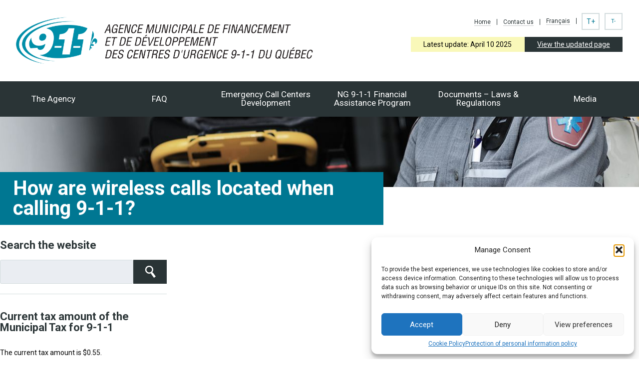

--- FILE ---
content_type: text/html; charset=UTF-8
request_url: https://agence911.org/en/faqpost/given-that-wireless-telephone-clients-will-from-now-on-be-contributing-to-funding-911-emergency-centres-will-they-obtain-a-better-service/
body_size: 47021
content:
<!doctype html>

<!--[if lt IE 7]><html lang="en-US" class="no-js lt-ie9 lt-ie8 lt-ie7"><![endif]-->
<!--[if (IE 7)&!(IEMobile)]><html lang="en-US" class="no-js lt-ie9 lt-ie8"><![endif]-->
<!--[if (IE 8)&!(IEMobile)]><html lang="en-US" class="no-js lt-ie9"><![endif]-->
<!--[if gt IE 8]><!--> <html lang="en-US" class="no-js"><!--<![endif]-->

    <head>
        <meta charset="utf-8">
        <!--[if lt IE 9]>
        <script src="//html5shiv.googlecode.com/svn/trunk/html5.js"></script>
        <![endif]-->
        <meta http-equiv="X-UA-Compatible" content="IE=edge">

        <title>  How are wireless calls located when calling 9-1-1?</title>

        <meta name="HandheldFriendly" content="True">
        <meta name="MobileOptimized" content="320">
        <meta name="viewport" content="width=device-width, initial-scale=1.0"/>
        <link rel="apple-touch-icon" href="https://agence911.org/wp-content/themes/agence911/library/images/apple-icon-touch.png">
        <link rel="icon" href="https://agence911.org/wp-content/themes/agence911/favicon.png">
        <!--[if IE]>
            <link rel="shortcut icon" href="https://agence911.org/wp-content/themes/agence911/favicon.ico">
        <![endif]-->

        <meta name='robots' content='max-image-preview:large' />
<link rel="alternate" href="https://agence911.org/fr/faqpost/etant-donne-que-les-clients-dun-service-de-telephonie-sans-fil-contribuent-dorenavant-au-financement-du-service-9-1-1-sera-il-plus-facile-de-les-localiser/" hreflang="fr" />
<link rel="alternate" href="https://agence911.org/en/faqpost/given-that-wireless-telephone-clients-will-from-now-on-be-contributing-to-funding-911-emergency-centres-will-they-obtain-a-better-service/" hreflang="en" />
<link rel='dns-prefetch' href='//fonts.googleapis.com' />
<link rel="alternate" type="application/rss+xml" title=" &raquo; Feed" href="https://agence911.org/en/feed/" />
<link rel="alternate" type="application/rss+xml" title=" &raquo; Comments Feed" href="https://agence911.org/en/comments/feed/" />
<link rel="alternate" title="oEmbed (JSON)" type="application/json+oembed" href="https://agence911.org/wp-json/oembed/1.0/embed?url=https%3A%2F%2Fagence911.org%2Fen%2Ffaqpost%2Fgiven-that-wireless-telephone-clients-will-from-now-on-be-contributing-to-funding-911-emergency-centres-will-they-obtain-a-better-service%2F" />
<link rel="alternate" title="oEmbed (XML)" type="text/xml+oembed" href="https://agence911.org/wp-json/oembed/1.0/embed?url=https%3A%2F%2Fagence911.org%2Fen%2Ffaqpost%2Fgiven-that-wireless-telephone-clients-will-from-now-on-be-contributing-to-funding-911-emergency-centres-will-they-obtain-a-better-service%2F&#038;format=xml" />
<style id='wp-img-auto-sizes-contain-inline-css' type='text/css'>
img:is([sizes=auto i],[sizes^="auto," i]){contain-intrinsic-size:3000px 1500px}
/*# sourceURL=wp-img-auto-sizes-contain-inline-css */
</style>
<link rel='stylesheet' id='googleFonts-css' href='https://fonts.googleapis.com/css?family=Roboto%3A400%2C300%2C700' type='text/css' media='all' />
<style id='wp-emoji-styles-inline-css' type='text/css'>

	img.wp-smiley, img.emoji {
		display: inline !important;
		border: none !important;
		box-shadow: none !important;
		height: 1em !important;
		width: 1em !important;
		margin: 0 0.07em !important;
		vertical-align: -0.1em !important;
		background: none !important;
		padding: 0 !important;
	}
/*# sourceURL=wp-emoji-styles-inline-css */
</style>
<link rel='stylesheet' id='wp-block-library-css' href='https://agence911.org/wp-includes/css/dist/block-library/style.min.css' type='text/css' media='all' />
<style id='global-styles-inline-css' type='text/css'>
:root{--wp--preset--aspect-ratio--square: 1;--wp--preset--aspect-ratio--4-3: 4/3;--wp--preset--aspect-ratio--3-4: 3/4;--wp--preset--aspect-ratio--3-2: 3/2;--wp--preset--aspect-ratio--2-3: 2/3;--wp--preset--aspect-ratio--16-9: 16/9;--wp--preset--aspect-ratio--9-16: 9/16;--wp--preset--color--black: #000000;--wp--preset--color--cyan-bluish-gray: #abb8c3;--wp--preset--color--white: #ffffff;--wp--preset--color--pale-pink: #f78da7;--wp--preset--color--vivid-red: #cf2e2e;--wp--preset--color--luminous-vivid-orange: #ff6900;--wp--preset--color--luminous-vivid-amber: #fcb900;--wp--preset--color--light-green-cyan: #7bdcb5;--wp--preset--color--vivid-green-cyan: #00d084;--wp--preset--color--pale-cyan-blue: #8ed1fc;--wp--preset--color--vivid-cyan-blue: #0693e3;--wp--preset--color--vivid-purple: #9b51e0;--wp--preset--gradient--vivid-cyan-blue-to-vivid-purple: linear-gradient(135deg,rgb(6,147,227) 0%,rgb(155,81,224) 100%);--wp--preset--gradient--light-green-cyan-to-vivid-green-cyan: linear-gradient(135deg,rgb(122,220,180) 0%,rgb(0,208,130) 100%);--wp--preset--gradient--luminous-vivid-amber-to-luminous-vivid-orange: linear-gradient(135deg,rgb(252,185,0) 0%,rgb(255,105,0) 100%);--wp--preset--gradient--luminous-vivid-orange-to-vivid-red: linear-gradient(135deg,rgb(255,105,0) 0%,rgb(207,46,46) 100%);--wp--preset--gradient--very-light-gray-to-cyan-bluish-gray: linear-gradient(135deg,rgb(238,238,238) 0%,rgb(169,184,195) 100%);--wp--preset--gradient--cool-to-warm-spectrum: linear-gradient(135deg,rgb(74,234,220) 0%,rgb(151,120,209) 20%,rgb(207,42,186) 40%,rgb(238,44,130) 60%,rgb(251,105,98) 80%,rgb(254,248,76) 100%);--wp--preset--gradient--blush-light-purple: linear-gradient(135deg,rgb(255,206,236) 0%,rgb(152,150,240) 100%);--wp--preset--gradient--blush-bordeaux: linear-gradient(135deg,rgb(254,205,165) 0%,rgb(254,45,45) 50%,rgb(107,0,62) 100%);--wp--preset--gradient--luminous-dusk: linear-gradient(135deg,rgb(255,203,112) 0%,rgb(199,81,192) 50%,rgb(65,88,208) 100%);--wp--preset--gradient--pale-ocean: linear-gradient(135deg,rgb(255,245,203) 0%,rgb(182,227,212) 50%,rgb(51,167,181) 100%);--wp--preset--gradient--electric-grass: linear-gradient(135deg,rgb(202,248,128) 0%,rgb(113,206,126) 100%);--wp--preset--gradient--midnight: linear-gradient(135deg,rgb(2,3,129) 0%,rgb(40,116,252) 100%);--wp--preset--font-size--small: 13px;--wp--preset--font-size--medium: 20px;--wp--preset--font-size--large: 36px;--wp--preset--font-size--x-large: 42px;--wp--preset--spacing--20: 0.44rem;--wp--preset--spacing--30: 0.67rem;--wp--preset--spacing--40: 1rem;--wp--preset--spacing--50: 1.5rem;--wp--preset--spacing--60: 2.25rem;--wp--preset--spacing--70: 3.38rem;--wp--preset--spacing--80: 5.06rem;--wp--preset--shadow--natural: 6px 6px 9px rgba(0, 0, 0, 0.2);--wp--preset--shadow--deep: 12px 12px 50px rgba(0, 0, 0, 0.4);--wp--preset--shadow--sharp: 6px 6px 0px rgba(0, 0, 0, 0.2);--wp--preset--shadow--outlined: 6px 6px 0px -3px rgb(255, 255, 255), 6px 6px rgb(0, 0, 0);--wp--preset--shadow--crisp: 6px 6px 0px rgb(0, 0, 0);}:where(.is-layout-flex){gap: 0.5em;}:where(.is-layout-grid){gap: 0.5em;}body .is-layout-flex{display: flex;}.is-layout-flex{flex-wrap: wrap;align-items: center;}.is-layout-flex > :is(*, div){margin: 0;}body .is-layout-grid{display: grid;}.is-layout-grid > :is(*, div){margin: 0;}:where(.wp-block-columns.is-layout-flex){gap: 2em;}:where(.wp-block-columns.is-layout-grid){gap: 2em;}:where(.wp-block-post-template.is-layout-flex){gap: 1.25em;}:where(.wp-block-post-template.is-layout-grid){gap: 1.25em;}.has-black-color{color: var(--wp--preset--color--black) !important;}.has-cyan-bluish-gray-color{color: var(--wp--preset--color--cyan-bluish-gray) !important;}.has-white-color{color: var(--wp--preset--color--white) !important;}.has-pale-pink-color{color: var(--wp--preset--color--pale-pink) !important;}.has-vivid-red-color{color: var(--wp--preset--color--vivid-red) !important;}.has-luminous-vivid-orange-color{color: var(--wp--preset--color--luminous-vivid-orange) !important;}.has-luminous-vivid-amber-color{color: var(--wp--preset--color--luminous-vivid-amber) !important;}.has-light-green-cyan-color{color: var(--wp--preset--color--light-green-cyan) !important;}.has-vivid-green-cyan-color{color: var(--wp--preset--color--vivid-green-cyan) !important;}.has-pale-cyan-blue-color{color: var(--wp--preset--color--pale-cyan-blue) !important;}.has-vivid-cyan-blue-color{color: var(--wp--preset--color--vivid-cyan-blue) !important;}.has-vivid-purple-color{color: var(--wp--preset--color--vivid-purple) !important;}.has-black-background-color{background-color: var(--wp--preset--color--black) !important;}.has-cyan-bluish-gray-background-color{background-color: var(--wp--preset--color--cyan-bluish-gray) !important;}.has-white-background-color{background-color: var(--wp--preset--color--white) !important;}.has-pale-pink-background-color{background-color: var(--wp--preset--color--pale-pink) !important;}.has-vivid-red-background-color{background-color: var(--wp--preset--color--vivid-red) !important;}.has-luminous-vivid-orange-background-color{background-color: var(--wp--preset--color--luminous-vivid-orange) !important;}.has-luminous-vivid-amber-background-color{background-color: var(--wp--preset--color--luminous-vivid-amber) !important;}.has-light-green-cyan-background-color{background-color: var(--wp--preset--color--light-green-cyan) !important;}.has-vivid-green-cyan-background-color{background-color: var(--wp--preset--color--vivid-green-cyan) !important;}.has-pale-cyan-blue-background-color{background-color: var(--wp--preset--color--pale-cyan-blue) !important;}.has-vivid-cyan-blue-background-color{background-color: var(--wp--preset--color--vivid-cyan-blue) !important;}.has-vivid-purple-background-color{background-color: var(--wp--preset--color--vivid-purple) !important;}.has-black-border-color{border-color: var(--wp--preset--color--black) !important;}.has-cyan-bluish-gray-border-color{border-color: var(--wp--preset--color--cyan-bluish-gray) !important;}.has-white-border-color{border-color: var(--wp--preset--color--white) !important;}.has-pale-pink-border-color{border-color: var(--wp--preset--color--pale-pink) !important;}.has-vivid-red-border-color{border-color: var(--wp--preset--color--vivid-red) !important;}.has-luminous-vivid-orange-border-color{border-color: var(--wp--preset--color--luminous-vivid-orange) !important;}.has-luminous-vivid-amber-border-color{border-color: var(--wp--preset--color--luminous-vivid-amber) !important;}.has-light-green-cyan-border-color{border-color: var(--wp--preset--color--light-green-cyan) !important;}.has-vivid-green-cyan-border-color{border-color: var(--wp--preset--color--vivid-green-cyan) !important;}.has-pale-cyan-blue-border-color{border-color: var(--wp--preset--color--pale-cyan-blue) !important;}.has-vivid-cyan-blue-border-color{border-color: var(--wp--preset--color--vivid-cyan-blue) !important;}.has-vivid-purple-border-color{border-color: var(--wp--preset--color--vivid-purple) !important;}.has-vivid-cyan-blue-to-vivid-purple-gradient-background{background: var(--wp--preset--gradient--vivid-cyan-blue-to-vivid-purple) !important;}.has-light-green-cyan-to-vivid-green-cyan-gradient-background{background: var(--wp--preset--gradient--light-green-cyan-to-vivid-green-cyan) !important;}.has-luminous-vivid-amber-to-luminous-vivid-orange-gradient-background{background: var(--wp--preset--gradient--luminous-vivid-amber-to-luminous-vivid-orange) !important;}.has-luminous-vivid-orange-to-vivid-red-gradient-background{background: var(--wp--preset--gradient--luminous-vivid-orange-to-vivid-red) !important;}.has-very-light-gray-to-cyan-bluish-gray-gradient-background{background: var(--wp--preset--gradient--very-light-gray-to-cyan-bluish-gray) !important;}.has-cool-to-warm-spectrum-gradient-background{background: var(--wp--preset--gradient--cool-to-warm-spectrum) !important;}.has-blush-light-purple-gradient-background{background: var(--wp--preset--gradient--blush-light-purple) !important;}.has-blush-bordeaux-gradient-background{background: var(--wp--preset--gradient--blush-bordeaux) !important;}.has-luminous-dusk-gradient-background{background: var(--wp--preset--gradient--luminous-dusk) !important;}.has-pale-ocean-gradient-background{background: var(--wp--preset--gradient--pale-ocean) !important;}.has-electric-grass-gradient-background{background: var(--wp--preset--gradient--electric-grass) !important;}.has-midnight-gradient-background{background: var(--wp--preset--gradient--midnight) !important;}.has-small-font-size{font-size: var(--wp--preset--font-size--small) !important;}.has-medium-font-size{font-size: var(--wp--preset--font-size--medium) !important;}.has-large-font-size{font-size: var(--wp--preset--font-size--large) !important;}.has-x-large-font-size{font-size: var(--wp--preset--font-size--x-large) !important;}
/*# sourceURL=global-styles-inline-css */
</style>

<style id='classic-theme-styles-inline-css' type='text/css'>
/*! This file is auto-generated */
.wp-block-button__link{color:#fff;background-color:#32373c;border-radius:9999px;box-shadow:none;text-decoration:none;padding:calc(.667em + 2px) calc(1.333em + 2px);font-size:1.125em}.wp-block-file__button{background:#32373c;color:#fff;text-decoration:none}
/*# sourceURL=/wp-includes/css/classic-themes.min.css */
</style>
<link rel='stylesheet' id='page-list-style-css' href='https://agence911.org/wp-content/plugins/sitemap/css/page-list.css' type='text/css' media='all' />
<link rel='stylesheet' id='cmplz-general-css' href='https://agence911.org/wp-content/plugins/complianz-gdpr/assets/css/cookieblocker.min.css' type='text/css' media='all' />
<link rel='stylesheet' id='bones-stylesheet-css' href='https://agence911.org/wp-content/themes/agence911/library/css/style.css' type='text/css' media='all' />
<link rel='stylesheet' id='generalcss-css' href='https://agence911.org/wp-content/themes/agence911/css/style.css' type='text/css' media='all' />
<script type="text/javascript" src="https://agence911.org/wp-content/themes/agence911/library/js/libs/modernizr.custom.min.js" id="bones-modernizr-js"></script>
<script type="text/javascript" src="https://agence911.org/wp-includes/js/jquery/jquery.min.js" id="jquery-core-js"></script>
<script type="text/javascript" src="https://agence911.org/wp-includes/js/jquery/jquery-migrate.min.js" id="jquery-migrate-js"></script>
<script type="text/javascript" src="https://agence911.org/wp-content/themes/agence911/js/general.js" id="generaljs-js"></script>
<link rel="https://api.w.org/" href="https://agence911.org/wp-json/" /><link rel="canonical" href="https://agence911.org/en/faqpost/given-that-wireless-telephone-clients-will-from-now-on-be-contributing-to-funding-911-emergency-centres-will-they-obtain-a-better-service/" />
<link rel='shortlink' href='https://agence911.org/?p=329' />
			<style>.cmplz-hidden {
					display: none !important;
				}</style>
    </head>

    <body data-cmplz=1 class="wp-singular faqpost-template-default single single-faqpost postid-329 wp-theme-agence911" itemscope itemtype="http://schema.org/WebPage">
    
        <!-- Google Tag Manager -->
        <noscript><iframe src="//www.googletagmanager.com/ns.html?id=GTM-MH8JSK"
        height="0" width="0" style="display:none;visibility:hidden"></iframe></noscript>
        <script>(function(w,d,s,l,i){w[l]=w[l]||[];w[l].push(
        {'gtm.start': new Date().getTime(),event:'gtm.js'}
        );var f=d.getElementsByTagName(s)[0],
        j=d.createElement(s),dl=l!='dataLayer'?'&l='+l:'';j.async=true;j.src=
        '//www.googletagmanager.com/gtm.js?id='+i+dl;f.parentNode.insertBefore(j,f);
        })(window,document,'script','dataLayer','GTM-MH8JSK');</script>
        <!-- End Google Tag Manager -->

        <div id="container">

            <header class="header" role="banner" itemscope itemtype="http://schema.org/WPHeader">

                <div id="inner-header" class="wrap cf">
                    <div class="top t-1of2 d-1of2" >
                        <a href="https://agence911.org/en" rel="nofollow"><img src="https://agence911.org/wp-content/themes/agence911/images/header/Logo-911.svg"></a>
                    </div>
                    <section class="top t-1of2 d-1of2">
                        <aside>
                            <nav>
                                <div class="menu-menu-utilitaire-en-container"><ul id="menu-menu-utilitaire-en" class="menu-util"><li id="menu-item-36" class="menu-item menu-item-type-post_type menu-item-object-page menu-item-home menu-item-36"><a href="https://agence911.org/en/">Home</a></li>
<li id="menu-item-42" class="menu-item menu-item-type-post_type menu-item-object-page menu-item-42"><a href="https://agence911.org/en/contact-us/">Contact us</a></li>
</ul></div>                                
                            </nav>
                            <ul class="lang-switch">
                                	<li class="lang-item lang-item-2 lang-item-fr lang-item-first"><a  lang="fr-FR" hreflang="fr-FR" href="https://agence911.org/fr/faqpost/etant-donne-que-les-clients-dun-service-de-telephonie-sans-fil-contribuent-dorenavant-au-financement-du-service-9-1-1-sera-il-plus-facile-de-les-localiser/">Français</a></li>
                            </ul>
                            <ul class="text-size">
                                <li><a href="javascript:void(0);">T+</a></li>
                                <li class="small"><a href="javascript:void(0);">T-</a></li>
                            </ul>
                        </aside>

                                                    <aside class="last-update">
                                <p>Latest update: April 10 2025</p>
                                <p class="link"><a href="https://agence911.org/en/emergency-call-centers-development/">View the updated page</a></p>
                            </aside>
                                            </section>
                </div>

                <div id="inner-menu" class="wrap cf desktop">
                    <nav>
                        <div id="menu-item-151" class="menu-item menu-item-type-post_type menu-item-object-page menu-item-151"><a href="https://agence911.org/en/agency/">The Agency</a></div>
<div id="menu-item-150" class="menu-item menu-item-type-post_type menu-item-object-page menu-item-150"><a href="https://agence911.org/en/municipal-tax-9-1-1-service/">FAQ</a></div>
<div id="menu-item-149" class="menu-item menu-item-type-post_type menu-item-object-page menu-item-149"><a href="https://agence911.org/en/emergency-call-centers-development/">Emergency Call Centers Development</a></div>
<div id="menu-item-2157" class="menu-item menu-item-type-post_type menu-item-object-page menu-item-2157"><a href="https://agence911.org/en/civil-security/">NG 9-1-1 Financial Assistance Program</a></div>
<div id="menu-item-152" class="menu-item menu-item-type-post_type menu-item-object-page menu-item-152"><a href="https://agence911.org/en/documents/">Documents – Laws &#038; Regulations</a></div>
<div id="menu-item-148" class="menu-item menu-item-type-post_type menu-item-object-page menu-item-148"><a href="https://agence911.org/en/media/">Media</a></div>
                        
                    </nav>
                </div>
                <div id="inner-menu-mobile" class="wrap cf">
                    <div id="menu-ctrl">
                        <div class="btn-menu">
                            <span class="open">X</span>
                            <span class="closed"><img src="https://agence911.org/wp-content/themes/agence911/images/header/menu-mobile-btn.gif"></span>
                        </div>
                        <div class="label">Menu</div>
                    </div>
                    <nav>
                        <div class="menu-menu-principal-en-container"><ul id="menu-menu-principal-en-1" class="menu-main"><li class="menu-item menu-item-type-post_type menu-item-object-page menu-item-151"><a href="https://agence911.org/en/agency/">The Agency</a></li>
<li class="menu-item menu-item-type-post_type menu-item-object-page menu-item-150"><a href="https://agence911.org/en/municipal-tax-9-1-1-service/">FAQ</a></li>
<li class="menu-item menu-item-type-post_type menu-item-object-page menu-item-149"><a href="https://agence911.org/en/emergency-call-centers-development/">Emergency Call Centers Development</a></li>
<li class="menu-item menu-item-type-post_type menu-item-object-page menu-item-2157"><a href="https://agence911.org/en/civil-security/">NG 9-1-1 Financial Assistance Program</a></li>
<li class="menu-item menu-item-type-post_type menu-item-object-page menu-item-152"><a href="https://agence911.org/en/documents/">Documents – Laws &#038; Regulations</a></li>
<li class="menu-item menu-item-type-post_type menu-item-object-page menu-item-148"><a href="https://agence911.org/en/media/">Media</a></li>
</ul></div>
                        <div class="menu-menu-utilitaire-en-container"><ul id="menu-menu-utilitaire-en-1" class="menu-util"><li class="menu-item menu-item-type-post_type menu-item-object-page menu-item-home menu-item-36"><a href="https://agence911.org/en/">Home</a></li>
<li class="menu-item menu-item-type-post_type menu-item-object-page menu-item-42"><a href="https://agence911.org/en/contact-us/">Contact us</a></li>
</ul></div>                        <ul class="lang-switch">
                            	<li class="lang-item lang-item-2 lang-item-fr lang-item-first"><a  lang="fr-FR" hreflang="fr-FR" href="https://agence911.org/fr/faqpost/etant-donne-que-les-clients-dun-service-de-telephonie-sans-fil-contribuent-dorenavant-au-financement-du-service-9-1-1-sera-il-plus-facile-de-les-localiser/">Français</a></li>
                        </ul>
                    </nav>
                    <aside class="last-update">
                        <p class="label">Latest update. April 10 2025</p>
                        <p class="link"><a href="https://agence911.org/en/emergency-call-centers-development/">View the updated page</a></p>
                    </aside>
                </div>
            </header>
            <div id="inner-subheader" class="wrap cf">

                                    <div class="image" style="background-image:url(https://agence911.org/wp-content/themes/agence911/images/sub-header/bg_02.jpg);"></div>
                                                                            <h1>How are wireless calls located when calling 9-1-1?</h1>
                                                                    </div>

			<div id="content">

				<div id="inner-content" class="wrap cf">

					<main id="main" class="m-all t-2of3 d-5of7 cf" role="main" itemscope itemprop="mainContentOfPage" itemtype="http://schema.org/Blog">

						
							
						
						
					</main>

									<div id="sidebar1" class="sidebar m-all t-1of3 d-2of7 last-col cf" role="complementary">
					<div id="searchfield" style="display:block;">
                        <h2>Search the website</h2>
						<form id="search" action="https://agence911.org/en/search-results/">
							<input type="text" name="q" value="" />
                            <a href="javascript:void();" id="search-btn"></a>
							<input type="submit" value="Chercher">
						</form>
					</div>

					
						<div id="black-studio-tinymce-3" class="widget widget_black_studio_tinymce"><h4 class="widgettitle">Current tax amount of the Municipal Tax for 9-1-1</h4><div class="textwidget"><p>The current tax amount is $0.55.</p>
<p class="view-more"><a href="/en/municipal-tax-9-1-1-service/">Learn more about the tax</a></p>
</div></div><div id="black-studio-tinymce-5" class="widget widget_black_studio_tinymce"><h4 class="widgettitle">What is the Agence 9-1-1</h4><div class="textwidget"><p>The Municipal Agency for the Financing and Development of 9-1-1 Emergency Centers in Quebec is an organization mandated to manage and distribute the municipal 9-1-1 tax. This tax is collected by telephone service providers on users' bills. The Agency ensures that the proceeds from this tax are distributed equitably to emergency communication centers.</p>
<p class="view-more"><a href="https://agence911.org/en/municipal-tax-9-1-1-service/">Learn more about the Agence</a></p>
</div></div>
					
				</div>

				</div>

			</div>

                                
<footer class="footer" role="contentinfo" itemscope itemtype="http://schema.org/WPFooter">

    <div id="inner-footer" class="wrap cf">

        <section class="top-footer">
            <article class="m-bloc partners">
                <h2 class="footer-title">Partners</h2>
                <ul>
                                            <li>
                            <p>
                                
                                <img src="https://agence911.org/wp-content/themes/agence911/images/target_blank.gif" width="11px" height="11px" alt="Icon indicating to open link in a new tab" />
                                <a href="http://www.fqm.ca/" target="_blank">Fédération québécoise des municipalités</a>
                            </p>
                        </li>
                                            <li>
                            <p>
                                
                                <img src="https://agence911.org/wp-content/themes/agence911/images/target_blank.gif" width="11px" height="11px" alt="Icon indicating to open link in a new tab" />
                                <a href="http://www.umq.qc.ca/english/" target="_blank">Quebec Union of Municipalities</a>
                            </p>
                        </li>
                                            <li>
                            <p>
                                
                                <img src="https://agence911.org/wp-content/themes/agence911/images/target_blank.gif" width="11px" height="11px" alt="Icon indicating to open link in a new tab" />
                                <a href="http://ville.montreal.qc.ca/portal/page?_pageid=5977,86481579&_dad=portal&_schema=PORTAL" target="_blank">Ville de Montréal</a>
                            </p>
                        </li>
                                            <li>
                            <p>
                                
                                <img src="https://agence911.org/wp-content/themes/agence911/images/target_blank.gif" width="11px" height="11px" alt="Icon indicating to open link in a new tab" />
                                <a href="http://www.mamrot.gouv.qc.ca/" target="_blank">Ministère des Affaires municipales et de l'Habitation</a>
                            </p>
                        </li>
                                            <li>
                            <p>
                                
                                <img src="https://agence911.org/wp-content/themes/agence911/images/target_blank.gif" width="11px" height="11px" alt="Icon indicating to open link in a new tab" />
                                <a href="http://www.acuq.qc.ca" target="_blank">Association des centres d'urgence du Québec (ACUQ)</a>
                            </p>
                        </li>
                                            <li>
                            <p>
                                
                                <img src="https://agence911.org/wp-content/themes/agence911/images/target_blank.gif" width="11px" height="11px" alt="Icon indicating to open link in a new tab" />
                                <a href="http://www.securitepublique.gouv.qc.ca/securite-civile/urgence/urgence-9-1-1.html" target="_blank">Ministère de la Sécurité publique du Québec (Department of Public Safety) - Section 9-1-1</a>
                            </p>
                        </li>
                                    </ul>
            </article>
            <article class="m-bloc last">
                <h2 class="footer-title">Quick links</h2>
                <ul>
                                            <li>
                            <p>
                                <img src="https://agence911.org/wp-content/themes/agence911/images/target_blank.gif" width="11px" height="11px" alt="Icon indicating to open link in a new tab" />
                                <a href="https://www.revenuquebec.ca/en/businesses/consumption-taxes/municipal-tax-for-9-1-1-service/" target="_blank">Revenu Québec- Municipal Tax for 9-1-1: Services Providers - First nations- Refund</a>
                            </p>
                        </li>
                                            <li>
                            <p>
                                <img src="https://agence911.org/wp-content/themes/agence911/images/target_blank.gif" width="11px" height="11px" alt="Icon indicating to open link in a new tab" />
                                <a href="https://www.revenuquebec.ca/en/citizens/consumption-taxes/taxable-zero-rated-or-tax-exempt-goods-and-services/municipal-tax-for-9-1-1-service/" target="_blank">Revenu Québec- Municipal Tax On 9-1-1 Service- General information</a>
                            </p>
                        </li>
                                            <li>
                            <p>
                                <img src="https://agence911.org/wp-content/themes/agence911/images/target_blank.gif" width="11px" height="11px" alt="Icon indicating to open link in a new tab" />
                                <a href="http://textwith911.ca/en/home/" target="_blank">Text to 9-1-1 for deaf, deafened, hard of hearing or speech impaired community.</a>
                            </p>
                        </li>
                                            <li>
                            <p>
                                <img src="https://agence911.org/wp-content/themes/agence911/images/target_blank.gif" width="11px" height="11px" alt="Icon indicating to open link in a new tab" />
                                <a href="http://cav-acs.ca/" target="_blank">Video Relay Services (Sign Language)</a>
                            </p>
                        </li>
                                    </ul>
            </article>
        </section>

        <section class="sub-footer">
            <div class="sub-footer-wrapper">
                <div class="top">
                    <div class="left_col">
                        <h3>Municipal Finance and Development Agency for Emergency 9-1-1 Call Centres in Quebec</h3>
                    </div>

                    <div class="right_col">
                        <div class="menu-pied-de-page-principal-en-container"><ul id="menu-pied-de-page-principal-en" class="main-footer"><li id="menu-item-3939" class="menu-item menu-item-type-post_type menu-item-object-page menu-item-3939"><a href="https://agence911.org/en/agency/">The Agency</a></li>
<li id="menu-item-3937" class="menu-item menu-item-type-post_type menu-item-object-page menu-item-3937"><a href="https://agence911.org/en/faq-2/">FAQ</a></li>
<li id="menu-item-3941" class="menu-item menu-item-type-post_type menu-item-object-page menu-item-3941"><a href="https://agence911.org/en/emergency-call-centers-development/">Emergency Call Centers Development</a></li>
<li id="menu-item-3934" class="menu-item menu-item-type-post_type menu-item-object-page menu-item-3934"><a href="https://agence911.org/en/civil-security/">Financial Assistance Program</a></li>
<li id="menu-item-3935" class="menu-item menu-item-type-post_type menu-item-object-page menu-item-3935"><a href="https://agence911.org/en/documents/">Documents</a></li>
<li id="menu-item-3940" class="menu-item menu-item-type-post_type menu-item-object-page menu-item-3940"><a href="https://agence911.org/en/media/">Media</a></li>
</ul></div>                    </div>
                </div>

                <div class="bottom">
                    <div class="left">
                        <p>&copy; Municipal Finance and Development Agency for Emergency 9-1-1 Call Centres in Quebec, 2026</p>
                    </div>
                    <div class="right">
                        <div class="menu-menu-footer-en-container"><ul id="menu-menu-footer-en" class="menu-footer"><li id="menu-item-3943" class="menu-item menu-item-type-post_type menu-item-object-page menu-item-privacy-policy menu-item-3943"><a rel="privacy-policy" href="https://agence911.org/en/privacy-policy/">Privacy Policy</a></li>
<li id="menu-item-49" class="menu-item menu-item-type-post_type menu-item-object-page menu-item-49"><a href="https://agence911.org/en/site-map/">Site map</a></li>
</ul></div>                    </div>
                </div>
            </div>
        </section>

    </div>

</footer>

</div>

<script type="speculationrules">
{"prefetch":[{"source":"document","where":{"and":[{"href_matches":"/*"},{"not":{"href_matches":["/wp-*.php","/wp-admin/*","/wp-content/uploads/*","/wp-content/*","/wp-content/plugins/*","/wp-content/themes/agence911/*","/*\\?(.+)"]}},{"not":{"selector_matches":"a[rel~=\"nofollow\"]"}},{"not":{"selector_matches":".no-prefetch, .no-prefetch a"}}]},"eagerness":"conservative"}]}
</script>

<!-- Consent Management powered by Complianz | GDPR/CCPA Cookie Consent https://wordpress.org/plugins/complianz-gdpr -->
<div id="cmplz-cookiebanner-container"><div class="cmplz-cookiebanner cmplz-hidden banner-1 banner-a optin cmplz-bottom-right cmplz-categories-type-view-preferences" aria-modal="true" data-nosnippet="true" role="dialog" aria-live="polite" aria-labelledby="cmplz-header-1-optin" aria-describedby="cmplz-message-1-optin">
	<div class="cmplz-header">
		<div class="cmplz-logo"></div>
		<div class="cmplz-title" id="cmplz-header-1-optin">Manage Consent</div>
		<div class="cmplz-close" tabindex="0" role="button" aria-label="Close dialog">
			<svg aria-hidden="true" focusable="false" data-prefix="fas" data-icon="times" class="svg-inline--fa fa-times fa-w-11" role="img" xmlns="http://www.w3.org/2000/svg" viewBox="0 0 352 512"><path fill="currentColor" d="M242.72 256l100.07-100.07c12.28-12.28 12.28-32.19 0-44.48l-22.24-22.24c-12.28-12.28-32.19-12.28-44.48 0L176 189.28 75.93 89.21c-12.28-12.28-32.19-12.28-44.48 0L9.21 111.45c-12.28 12.28-12.28 32.19 0 44.48L109.28 256 9.21 356.07c-12.28 12.28-12.28 32.19 0 44.48l22.24 22.24c12.28 12.28 32.2 12.28 44.48 0L176 322.72l100.07 100.07c12.28 12.28 32.2 12.28 44.48 0l22.24-22.24c12.28-12.28 12.28-32.19 0-44.48L242.72 256z"></path></svg>
		</div>
	</div>

	<div class="cmplz-divider cmplz-divider-header"></div>
	<div class="cmplz-body">
		<div class="cmplz-message" id="cmplz-message-1-optin">To provide the best experiences, we use technologies like cookies to store and/or access device information. Consenting to these technologies will allow us to process data such as browsing behavior or unique IDs on this site. Not consenting or withdrawing consent, may adversely affect certain features and functions.</div>
		<!-- categories start -->
		<div class="cmplz-categories">
			<details class="cmplz-category cmplz-functional" >
				<summary>
						<span class="cmplz-category-header">
							<span class="cmplz-category-title">Functional</span>
							<span class='cmplz-always-active'>
								<span class="cmplz-banner-checkbox">
									<input type="checkbox"
										   id="cmplz-functional-optin"
										   data-category="cmplz_functional"
										   class="cmplz-consent-checkbox cmplz-functional"
										   size="40"
										   value="1"/>
									<label class="cmplz-label" for="cmplz-functional-optin"><span class="screen-reader-text">Functional</span></label>
								</span>
								Always active							</span>
							<span class="cmplz-icon cmplz-open">
								<svg xmlns="http://www.w3.org/2000/svg" viewBox="0 0 448 512"  height="18" ><path d="M224 416c-8.188 0-16.38-3.125-22.62-9.375l-192-192c-12.5-12.5-12.5-32.75 0-45.25s32.75-12.5 45.25 0L224 338.8l169.4-169.4c12.5-12.5 32.75-12.5 45.25 0s12.5 32.75 0 45.25l-192 192C240.4 412.9 232.2 416 224 416z"/></svg>
							</span>
						</span>
				</summary>
				<div class="cmplz-description">
					<span class="cmplz-description-functional">The technical storage or access is strictly necessary for the legitimate purpose of enabling the use of a specific service explicitly requested by the subscriber or user, or for the sole purpose of carrying out the transmission of a communication over an electronic communications network.</span>
				</div>
			</details>

			<details class="cmplz-category cmplz-preferences" >
				<summary>
						<span class="cmplz-category-header">
							<span class="cmplz-category-title">Preferences</span>
							<span class="cmplz-banner-checkbox">
								<input type="checkbox"
									   id="cmplz-preferences-optin"
									   data-category="cmplz_preferences"
									   class="cmplz-consent-checkbox cmplz-preferences"
									   size="40"
									   value="1"/>
								<label class="cmplz-label" for="cmplz-preferences-optin"><span class="screen-reader-text">Preferences</span></label>
							</span>
							<span class="cmplz-icon cmplz-open">
								<svg xmlns="http://www.w3.org/2000/svg" viewBox="0 0 448 512"  height="18" ><path d="M224 416c-8.188 0-16.38-3.125-22.62-9.375l-192-192c-12.5-12.5-12.5-32.75 0-45.25s32.75-12.5 45.25 0L224 338.8l169.4-169.4c12.5-12.5 32.75-12.5 45.25 0s12.5 32.75 0 45.25l-192 192C240.4 412.9 232.2 416 224 416z"/></svg>
							</span>
						</span>
				</summary>
				<div class="cmplz-description">
					<span class="cmplz-description-preferences">The technical storage or access is necessary for the legitimate purpose of storing preferences that are not requested by the subscriber or user.</span>
				</div>
			</details>

			<details class="cmplz-category cmplz-statistics" >
				<summary>
						<span class="cmplz-category-header">
							<span class="cmplz-category-title">Statistics</span>
							<span class="cmplz-banner-checkbox">
								<input type="checkbox"
									   id="cmplz-statistics-optin"
									   data-category="cmplz_statistics"
									   class="cmplz-consent-checkbox cmplz-statistics"
									   size="40"
									   value="1"/>
								<label class="cmplz-label" for="cmplz-statistics-optin"><span class="screen-reader-text">Statistics</span></label>
							</span>
							<span class="cmplz-icon cmplz-open">
								<svg xmlns="http://www.w3.org/2000/svg" viewBox="0 0 448 512"  height="18" ><path d="M224 416c-8.188 0-16.38-3.125-22.62-9.375l-192-192c-12.5-12.5-12.5-32.75 0-45.25s32.75-12.5 45.25 0L224 338.8l169.4-169.4c12.5-12.5 32.75-12.5 45.25 0s12.5 32.75 0 45.25l-192 192C240.4 412.9 232.2 416 224 416z"/></svg>
							</span>
						</span>
				</summary>
				<div class="cmplz-description">
					<span class="cmplz-description-statistics">The technical storage or access that is used exclusively for statistical purposes.</span>
					<span class="cmplz-description-statistics-anonymous">The technical storage or access that is used exclusively for anonymous statistical purposes. Without a subpoena, voluntary compliance on the part of your Internet Service Provider, or additional records from a third party, information stored or retrieved for this purpose alone cannot usually be used to identify you.</span>
				</div>
			</details>
			<details class="cmplz-category cmplz-marketing" >
				<summary>
						<span class="cmplz-category-header">
							<span class="cmplz-category-title">Marketing</span>
							<span class="cmplz-banner-checkbox">
								<input type="checkbox"
									   id="cmplz-marketing-optin"
									   data-category="cmplz_marketing"
									   class="cmplz-consent-checkbox cmplz-marketing"
									   size="40"
									   value="1"/>
								<label class="cmplz-label" for="cmplz-marketing-optin"><span class="screen-reader-text">Marketing</span></label>
							</span>
							<span class="cmplz-icon cmplz-open">
								<svg xmlns="http://www.w3.org/2000/svg" viewBox="0 0 448 512"  height="18" ><path d="M224 416c-8.188 0-16.38-3.125-22.62-9.375l-192-192c-12.5-12.5-12.5-32.75 0-45.25s32.75-12.5 45.25 0L224 338.8l169.4-169.4c12.5-12.5 32.75-12.5 45.25 0s12.5 32.75 0 45.25l-192 192C240.4 412.9 232.2 416 224 416z"/></svg>
							</span>
						</span>
				</summary>
				<div class="cmplz-description">
					<span class="cmplz-description-marketing">The technical storage or access is required to create user profiles to send advertising, or to track the user on a website or across several websites for similar marketing purposes.</span>
				</div>
			</details>
		</div><!-- categories end -->
			</div>

	<div class="cmplz-links cmplz-information">
		<ul>
			<li><a class="cmplz-link cmplz-manage-options cookie-statement" href="#" data-relative_url="#cmplz-manage-consent-container">Manage options</a></li>
			<li><a class="cmplz-link cmplz-manage-third-parties cookie-statement" href="#" data-relative_url="#cmplz-cookies-overview">Manage services</a></li>
			<li><a class="cmplz-link cmplz-manage-vendors tcf cookie-statement" href="#" data-relative_url="#cmplz-tcf-wrapper">Manage {vendor_count} vendors</a></li>
			<li><a class="cmplz-link cmplz-external cmplz-read-more-purposes tcf" target="_blank" rel="noopener noreferrer nofollow" href="https://cookiedatabase.org/tcf/purposes/" aria-label="Read more about TCF purposes on Cookie Database">Read more about these purposes</a></li>
		</ul>
			</div>

	<div class="cmplz-divider cmplz-footer"></div>

	<div class="cmplz-buttons">
		<button class="cmplz-btn cmplz-accept">Accept</button>
		<button class="cmplz-btn cmplz-deny">Deny</button>
		<button class="cmplz-btn cmplz-view-preferences">View preferences</button>
		<button class="cmplz-btn cmplz-save-preferences">Save preferences</button>
		<a class="cmplz-btn cmplz-manage-options tcf cookie-statement" href="#" data-relative_url="#cmplz-manage-consent-container">View preferences</a>
			</div>

	
	<div class="cmplz-documents cmplz-links">
		<ul>
			<li><a class="cmplz-link cookie-statement" href="#" data-relative_url="">{title}</a></li>
			<li><a class="cmplz-link privacy-statement" href="#" data-relative_url="">{title}</a></li>
			<li><a class="cmplz-link impressum" href="#" data-relative_url="">{title}</a></li>
		</ul>
			</div>
</div>
</div>
					<div id="cmplz-manage-consent" data-nosnippet="true"><button class="cmplz-btn cmplz-hidden cmplz-manage-consent manage-consent-1">Manage consent</button>

</div><script type="text/javascript" src="https://agence911.org/wp-content/themes/agence911/library/js/scripts.js" id="bones-js-js"></script>
<script type="text/javascript" id="cmplz-cookiebanner-js-extra">
/* <![CDATA[ */
var complianz = {"prefix":"cmplz_","user_banner_id":"1","set_cookies":[],"block_ajax_content":"","banner_version":"15","version":"7.4.4.2","store_consent":"","do_not_track_enabled":"1","consenttype":"optin","region":"ca","geoip":"","dismiss_timeout":"","disable_cookiebanner":"","soft_cookiewall":"","dismiss_on_scroll":"","cookie_expiry":"365","url":"https://agence911.org/wp-json/complianz/v1/","locale":"lang=en&locale=en_US","set_cookies_on_root":"","cookie_domain":"","current_policy_id":"34","cookie_path":"/","categories":{"statistics":"statistics","marketing":"marketing"},"tcf_active":"","placeholdertext":"Click to accept {category} cookies and enable this content","css_file":"https://agence911.org/wp-content/uploads/complianz/css/banner-{banner_id}-{type}.css?v=15","page_links":{"ca":{"cookie-statement":{"title":"Cookie Policy ","url":"https://agence911.org/en/cookie-policy/"},"privacy-statement":{"title":"Protection of personal information policy","url":"https://agence911.org/en/privacy-policy/"}}},"tm_categories":"1","forceEnableStats":"","preview":"","clean_cookies":"","aria_label":"Click to accept {category} cookies and enable this content"};
//# sourceURL=cmplz-cookiebanner-js-extra
/* ]]> */
</script>
<script defer type="text/javascript" src="https://agence911.org/wp-content/plugins/complianz-gdpr/cookiebanner/js/complianz.min.js" id="cmplz-cookiebanner-js"></script>
<script id="wp-emoji-settings" type="application/json">
{"baseUrl":"https://s.w.org/images/core/emoji/17.0.2/72x72/","ext":".png","svgUrl":"https://s.w.org/images/core/emoji/17.0.2/svg/","svgExt":".svg","source":{"concatemoji":"https://agence911.org/wp-includes/js/wp-emoji-release.min.js"}}
</script>
<script type="module">
/* <![CDATA[ */
/*! This file is auto-generated */
const a=JSON.parse(document.getElementById("wp-emoji-settings").textContent),o=(window._wpemojiSettings=a,"wpEmojiSettingsSupports"),s=["flag","emoji"];function i(e){try{var t={supportTests:e,timestamp:(new Date).valueOf()};sessionStorage.setItem(o,JSON.stringify(t))}catch(e){}}function c(e,t,n){e.clearRect(0,0,e.canvas.width,e.canvas.height),e.fillText(t,0,0);t=new Uint32Array(e.getImageData(0,0,e.canvas.width,e.canvas.height).data);e.clearRect(0,0,e.canvas.width,e.canvas.height),e.fillText(n,0,0);const a=new Uint32Array(e.getImageData(0,0,e.canvas.width,e.canvas.height).data);return t.every((e,t)=>e===a[t])}function p(e,t){e.clearRect(0,0,e.canvas.width,e.canvas.height),e.fillText(t,0,0);var n=e.getImageData(16,16,1,1);for(let e=0;e<n.data.length;e++)if(0!==n.data[e])return!1;return!0}function u(e,t,n,a){switch(t){case"flag":return n(e,"\ud83c\udff3\ufe0f\u200d\u26a7\ufe0f","\ud83c\udff3\ufe0f\u200b\u26a7\ufe0f")?!1:!n(e,"\ud83c\udde8\ud83c\uddf6","\ud83c\udde8\u200b\ud83c\uddf6")&&!n(e,"\ud83c\udff4\udb40\udc67\udb40\udc62\udb40\udc65\udb40\udc6e\udb40\udc67\udb40\udc7f","\ud83c\udff4\u200b\udb40\udc67\u200b\udb40\udc62\u200b\udb40\udc65\u200b\udb40\udc6e\u200b\udb40\udc67\u200b\udb40\udc7f");case"emoji":return!a(e,"\ud83e\u1fac8")}return!1}function f(e,t,n,a){let r;const o=(r="undefined"!=typeof WorkerGlobalScope&&self instanceof WorkerGlobalScope?new OffscreenCanvas(300,150):document.createElement("canvas")).getContext("2d",{willReadFrequently:!0}),s=(o.textBaseline="top",o.font="600 32px Arial",{});return e.forEach(e=>{s[e]=t(o,e,n,a)}),s}function r(e){var t=document.createElement("script");t.src=e,t.defer=!0,document.head.appendChild(t)}a.supports={everything:!0,everythingExceptFlag:!0},new Promise(t=>{let n=function(){try{var e=JSON.parse(sessionStorage.getItem(o));if("object"==typeof e&&"number"==typeof e.timestamp&&(new Date).valueOf()<e.timestamp+604800&&"object"==typeof e.supportTests)return e.supportTests}catch(e){}return null}();if(!n){if("undefined"!=typeof Worker&&"undefined"!=typeof OffscreenCanvas&&"undefined"!=typeof URL&&URL.createObjectURL&&"undefined"!=typeof Blob)try{var e="postMessage("+f.toString()+"("+[JSON.stringify(s),u.toString(),c.toString(),p.toString()].join(",")+"));",a=new Blob([e],{type:"text/javascript"});const r=new Worker(URL.createObjectURL(a),{name:"wpTestEmojiSupports"});return void(r.onmessage=e=>{i(n=e.data),r.terminate(),t(n)})}catch(e){}i(n=f(s,u,c,p))}t(n)}).then(e=>{for(const n in e)a.supports[n]=e[n],a.supports.everything=a.supports.everything&&a.supports[n],"flag"!==n&&(a.supports.everythingExceptFlag=a.supports.everythingExceptFlag&&a.supports[n]);var t;a.supports.everythingExceptFlag=a.supports.everythingExceptFlag&&!a.supports.flag,a.supports.everything||((t=a.source||{}).concatemoji?r(t.concatemoji):t.wpemoji&&t.twemoji&&(r(t.twemoji),r(t.wpemoji)))});
//# sourceURL=https://agence911.org/wp-includes/js/wp-emoji-loader.min.js
/* ]]> */
</script>

</body>
</html>


--- FILE ---
content_type: text/css
request_url: https://agence911.org/wp-content/themes/agence911/css/style.css
body_size: 31030
content:
body { font-family: 'Roboto', sans-serif; font-size:10px; line-height:1;}
/**/
#container{ background:#fff; }
ul{margin:0;padding:0;}
.wrap { width:1300px; }
footer .wrap { width: 100%; }
footer .wrap .top-footer, footer .wrap .sub-footer .sub-footer-wrapper { width:1300px; }

h1,h2,h3,h4,h5,h6 {  font-weight:bold; }

input[type=text],input[type=email], input[type=tel] { line-height:100%; }

/************************/
/* HEADER */
/************************/
.header{ background:#fff; }

#inner-header { padding: 2%; }
#inner-header .top { float:left; padding-right:0.75em; width:50%; }
#inner-header aside { float:right; }
#inner-header nav { float:left; font-size:1.2em; margin-top: 1em; line-height:3.2em; }
#inner-header ul { float:left; line-height:1; }
#inner-header ul li { border-right:1px solid #2a3436; float:left; padding:0 1em; }
#inner-header ul li a { border-bottom: 1px solid #cacccd; color:#2a3436; text-decoration:none; }
#inner-header ul.lang-switch li { font-size:1.2em; margin-top:0.9em;}

#inner-header .menu-util .current-menu-item a { color:#007792; }

#inner-header .last-update { clear:both; font-size:1.4em; text-align:right; }
#inner-header ul.text-size li { border:2px solid #d3dcde; font-size:1.4em; line-height:2.2em; margin-left:0.7em; padding:0; }
#inner-header ul.text-size li a { border:none; color:#007792; display:block; text-align:center; width: 32px;}
#inner-header ul.text-size li.small a {font-size:0.8em;}

#inner-header aside.last-update a { color:white; }
#inner-header aside.last-update p { background:#f9f8b9; float:left; line-height:2.2em; padding:0 1.8em; }
#inner-header aside.last-update p.link { background:#2a3436; }

#inner-menu-mobile { display:none; }
html.touch .text-size { display:none; }
html.touch #inner-header ul.lang-switch li { border:none; }

/************************/
/* FOOTER */
/************************/

.footer { background:#d3dcde; color:#2a3436; }
.footer a { color:#2a3436; }
.footer .sub-footer a { color:#fff; }

/*#inner-footer { padding: 50px 0 25px; }*/
#inner-footer section article h2 { border-bottom: 1px solid #fff; font-size:2.2em; margin:0; padding-bottom:1.5em; }
/*#inner-footer section article { float:left; margin-right:3%; width:30%; } */
#inner-footer section article ul li { border-bottom: 1px solid #fff; padding: 14px 0;}
#inner-footer section article ul li a { font-weight:bold; font-size:1.6em; word-break: auto-phrase; }
#inner-footer section article ul li .info a { font-size:1em; }
#inner-footer section article ul li .info { font-size:1.1em; text-transform:uppercase; }
#inner-footer section article ul li .target-blank { margin-left:5%; }
/*#inner-footer section article.last { margin-right:0; } */
#inner-footer section article ul li img { margin-right:1%; }

#inner-footer section.sub-footer { 
    background: #2A3436; color: #fff; padding: 50px 0 25px; clear:both; font-size:1.4em; 
}
#inner-footer section:after { clear: both; content: " "; visibility: hidden; display: block; height: 0; }

#inner-footer section.sub-footer .top, #inner-footer section.sub-footer .bottom {
    display: flex;
    justify-content: space-between;
    align-items: flex-start;
}
#inner-footer section.sub-footer .left_col { flex: 3; }
#inner-footer section.sub-footer .right_col { flex: 2; padding-left: 50px; display: flex; justify-content: center; }
#inner-footer section.sub-footer .right_col a { font-size: 16px; }
#inner-footer section.sub-footer .right_col li { padding: 12px 0; }
#inner-footer section.sub-footer .right_col li:first-child { padding-top: 0; }
#inner-footer section.sub-footer .right_col li:last-child { padding-bottom: 0; }
#inner-footer section.sub-footer .left { float:left; width:65%; }
#inner-footer section.sub-footer .right { float:right; text-align:right; width:35%; margin-top: 1em; }
#inner-footer section.sub-footer .bottom li { color: #fff; }
#inner-footer section.sub-footer .menu-footer li { display: inline-block; padding: 0 15px; }
#inner-footer section.sub-footer .menu-footer li:first-child { padding-left: 0; }
#inner-footer section.sub-footer .menu-footer li:last-child { padding-right: 0; }
#inner-footer section.sub-footer h3 { color: #fff; font-size: 36px;font-weight: 400; line-height: 54px; margin: 0 0 20px; padding-right: 10px;}
#inner-footer section.sub-footer .top { padding-bottom: 50px; }
#inner-footer section.sub-footer .bottom { border-top: 1px solid #fff; }
#inner-footer section.sub-footer .right_col > div { width: 70%; }
#inner-footer section.sub-footer .bottom p { margin-bottom: 0; }

/****/
/* FOOTER UPDATE */
/****/
#inner-footer section.top-footer { background:#d3dcde; padding: 60px 0 30px; margin: auto; display:grid; grid-template-columns: 1fr 2fr; gap: 20px; }
#inner-footer section.top-footer article { width: 100%; }
#inner-footer section.top-footer article.partners { padding-right: 25px; }
#inner-footer section.top-footer article.last { padding-left: 25px; }
#inner-footer section.top-footer article.last ul { columns: 2; -webkit-columns: 2; -moz-columns: 2; column-gap: 30px; }

@media (max-width: 767px) {
    #inner-footer section.top-footer{ grid-template-columns: 1fr; }
}

/************************/
/* MENU */
/************************/

#inner-menu { height:4.2em }
#inner-menu nav { background: #2a3436; display: inline-table; font-size:1.7em; position: relative; width:100%; }
#inner-menu nav ul:after { content: ""; clear: both; display: block; }
#inner-menu nav div { float: left; }
#inner-menu nav div:hover a { color: #fff; }
#inner-menu nav div { display:table; width:16.66%; table-layout: fixed; position:relative; }
#inner-menu nav div a { color:white; display:table-cell; height:4.2em; text-align:center; text-decoration:none; vertical-align:middle; width:100%; }
#inner-menu nav .sub-menu{ display:none; position: absolute; top:100%; left:0; z-index:100; }
#inner-menu nav div:hover .sub-menu { display:block; }
#inner-menu nav div ul div { background: #2a3436; float: none; width:100%; }

#inner-menu nav div:hover, 
#inner-menu nav .current-menu-item,
#inner-menu nav .current-page-ancestor
{ background: #007792; }

/************************/
/* SUB HEADER */
/************************/



#inner-subheader .image { background-repeat:no-repeat; background-size:cover; height:17em; width:100%;} 
#inner-subheader h1 { background:#007792; color:#fff; display:inline-block; font-size:4em; font-weight:bold; margin:0; min-width:40%; max-width:60%; padding:1% 2% 1% 2%; position:relative; top:-30px;}
#inner-subheader .breadcrum { background:#2a3436; color:white; display:inline-block; font-size:1.4em; line-height:40px; padding:0 2%; position:relative; top:-30px; }

/************************/
/* CONTENT */
/************************/
#content { margin:0; }
#content #main { padding:0 2%; }
#content .entry-content p { font-size:1.4em; line-height:1.4em; }
#content .entry-content img { margin:0; }
#content .content-summary { margin-bottom:5%; }
#content .btn a { background:#2a3436; color:white; padding:1em; }
#content a { color:#007792; }

#content h2 { color:#2a3436; font-size:2.2em;  margin-top:0; }
#content h3 { color:#2a3436; font-size:2em; }
#content h4 { color:#2a3436; font-size:1.8em; }
#content h5 { color:#2a3436; font-size:1.6em; }
#content h6 { color:#2a3436; font-size:1.4em; }
#content hr { margin:5% 0;}

#content .entry-content { margin-bottom:5%;}

#content .page ul, #content .page ol { font-size:1.4em; line-height:1.4em;  margin-bottom:4%; margin-left: 2%; }
#content .page ul { list-style-type:disc; }
#content .page ol { list-style-type:decimal; }
#content .page ul li, #content .page ol li { margin-bottom:2%; }

#content .page ul li ul { font-size: 1em; margin-top: 2%; }

.d-5of7 { float: left; width: 71.4285715%; }
.d-2of7 { float: left; width: 28.5714286%; }

/************************/
/* HOME */
/************************/
.home #inner-subheader .image { background-position:center; height:40em; }
.home #content #main { padding:0; }
.home #content .view-more { background:#2a3436; display:inline-block; font-weight:bold; margin:0; padding:0.5em 5%; text-align:center; }
.home #content .view-more a { color:white; line-height:1.8em; font-weight:normal!important; }
.home #content .bloc-info { background:#007792; color:white; float:left; padding:4%;  width:45%; }
.home #content .bloc-info h1 { font-size:3.2em; font-weight:bold; margin-top:0; }
.home #content .bloc-info p { font-size:1.7em; line-height:1.7em; margin-bottom:5%; }

.home #content .top-content { position:relative; margin-top: -26em; }
.home #content #searchfield { float:left; padding:0 4%; width: 55%; }
.home #content .search-form { top:0; bottom:0; padding-top: 26em; padding-right:2%; width:100%;  }
/*.home #content .search-content { height:100%; display:table; width:100%; }*/
.home #content .search-content { height:100%; width:100%; display:flex; flex-direction: column; justify-content: space-around; padding: 20px 0; }
.home #content .search-content .inner-content {  display:table-cell; vertical-align:middle; }


.home #content #search input[type=text] { font-size: 1.4em; line-height:100%; height:3.4em; width:80%; max-width:800px; }


.home #content .sub-content, .home #content .actualites_section { margin:4% 0; }
.home #content .sub-content h1 { color:#2a3436; font-size:2.6em; }
.home #content .sub-content .textwidget, .home .intro_block2 { font-size:1.4em; line-height:1.8em; }
.home #content .sub-content .bloc2 { padding-right: 5%; }
.home #content .sub-content .left { float:left; width:50%; }
.home #content .sub-content .full { width:100%; }
.home #content .sub-content .full ul { columns: 2; -webkit-columns: 2; -moz-columns: 2; column-gap: 30px; }
.home .publications_title_bar, .home .actualites_heading { display: flex; justify-content: space-between; align-items:center; margin-bottom: 20px; }
.home .publications_title_bar > div, .home .actualites_heading > div { flex: 1; }
.home .publications_btn, .home .actualites_btn { display: flex; justify-content: flex-end; }
.home .publications_btn .view-more, .home .actualites_section .view-more { margin-top: 0; font-size:1.4em; }
.home #content .actualites_section .view-more.large { width: 100%; padding: 1em 0; margin-top: 10px; }
.home #content .actualites_section .view-more.large a { width: 100%; display: block; }

.home #content .sub-content .publications p { font-size:1.4em; margin:0.4em 0 0 0; }
.home #content .sub-content .publications .info { font-size: 1.1em; text-transform:uppercase; }
.home #content .sub-content .publications a { font-weight:bold; }

.home #content .top-content:after , .home #content .sub-content:after { clear: both; content: " "; visibility: hidden; display: block; height: 0; }


/************************/
/* LISTING */
/************************/
#content .listing p { font-size:1.4em; line-height:1.4em;}
#content .listing ul { border-top:1px solid #d3dcde; margin-bottom:5%; }
#content .listing ul li { border-bottom:1px solid #d3dcde; padding: 20px 0; }
#content .listing ul p { margin:0 0 1% 0; }
#content .listing ul a { color:#007792; font-weight:bold; }

/************************/
/* PUBLICATION */
/************************/
#content .pub-summary { margin-bottom:5%; }
#content .publication-container { border: 1px solid #d3dcde; margin-bottom:4%; padding: 5%; }
#content .publication-container h1 { color:#2a3436; font-size:2.6em; font-weight:bold; margin-top:0;}
#content .publication-container h1 a { color:#2a3436; }
#content .publication-container p { font-size:1.4em;}
#content .publication-container ul { border-top:1px solid #d3dcde; list-style-type:none; margin-bottom:5%; margin-left:0; }
#content .publication-container ul li { border-bottom:1px solid #d3dcde; padding: 20px 0; }
#content .publication-container ul p { margin:0; }
#content .publication-container ul a { color:#007792; font-weight:bold; }
#content .publication-container ul p.info { font-size:1.1em; text-transform:uppercase; }

#content .publications h2 { background:#d3dcde; padding: 1.5%; }
#content .publications .pub-thumb, #content .publications .pub-infos { float:left; }
#content .publications .pub-thumb img { width:100px; }
#content .publications .pub-infos { margin-left: 5%; width:75%; }
#content .publications .pub-infos p { margin:0.4em 0 0 0; }
#content .publications .pub-infos .infos { font-size:1.1em; text-transform:uppercase; }
#content .publications .pub-infos a { font-weight:bold; }

#content .publications .pub{ border-bottom: 1px solid #d3dcde; margin-top: 5%; padding-bottom:5%; }
#content .publications .pub:after { clear: both; content: " "; visibility: hidden; display: block; height: 0; }
#content .publications .pagination { margin-top: 5%; }

/************************/
/* BULLETINS */
/************************/

.bulletins h2.foldable { cursor:pointer; }

.bulletins h2.foldable.closed + .volume-container { display:none; }
.bulletins h2.foldable.open + .volume-container { display:block; }

.bulletins h2.foldable .btn_accordion { float:right; margin-top:-3px; }
.bulletins h2.foldable.closed .btn_accordion:after { content: url(../images/read_more_triangle.gif); }



.bulletins h2.foldable.open .btn_accordion:after { content: url(../images/read_more_hide_triangle.gif); text-align:right; }



/************************/
/* FAQ */
/************************/
#content .faq h2 { font-size: 2.6em; margin-top: 5%; }

#content .faq .faq-container h3 { color:#2a3436; font-size: 1.8em; font-weight:bold; margin-top:5%; }

#content .faq .faq-container { border-bottom:1px solid #d3dcde; padding-bottom:5%; }
#content .faq .faq-container a { /*font-size:1.4em;*/ font-weight:bold; }
#content .faq .faq-container .faq-read-more { background:url("../images/read_more_triangle.gif") no-repeat left; display:block; text-indent:1.5em; font-size:1.4em;}
#content .faq .faq-container .faq-read-less { background:url("../images/read_more_hide_triangle.gif") no-repeat left; display:block; text-indent:1.5em; font-size:1.4em;}

/************************/
/* CONTACT FORM */
/************************/

#content .wpcf7-form { border: 1px solid #d3dcde; padding:30px; }
#content .wpcf7-form h2 { color:#2a3436; font-size:1.8em; font-weight:bold; margin-bottom:30px; margin-top:0;  }
#content .wpcf7-form label { color:#2a3436; font-size:1.4em; }
#content .wpcf7-form input, #content .wpcf7-form textarea { background:white; border:1px solid #d3dcde; font-size:1.4em; margin-top:10px; }
#content .wpcf7-form input { width:94%;}
#content .wpcf7-form textarea { height: 205px; }
#content .wpcf7-form .left { float:left; width:50%; }
#content .wpcf7-form .submit:before { clear: both; content: " "; visibility: hidden; display: block; height: 0; }
#content .wpcf7-form .submit input { background:#2a3436; color:white; padding:1% 3%; text-decoration:underline; width:15%; }
#content .wpcf7-form .submit input:hover { background:#007792; }
#content .wpcf7-not-valid-tip { display:block; text-align:right; position:relative; top: -73px; right: 6%;}
#content .your-message .wpcf7-not-valid-tip { top: -239px; right: 0%; }
#content .wpcf7-validation-errors { border:0; color:red; font-size:1.4em; margin-left:0; padding-left: 0; }
#content .wpcf7-mail-sent-ok { border:0; color:green; font-size:1.4em; margin-left:0; padding-left: 0; }

/************************/
/* SIDEBAR */
/************************/
#content .sidebar { margin:0; padding-right:2.5%!important; }
#content .sidebar h2, #content .sidebar .widgettitle { color:#2a3436; font-size:2.2em; font-weight:bold; margin-top:0; }
#content .sidebar .widget { border-top:1px solid #d3dcde; margin:2% 0 0 0; padding:10% 0; }
#content .sidebar .widgettitle { border:none; }
#content .sidebar .textwidget { font-size: 1.4em; line-height:1.4em; }
#content .sidebar .widget p a { background:#2a3436; color:white; padding:1em; }
#content .sidebar p { display:inline-block; }
#content .sidebar p.view-more { display:block; }

#content #searchfield { margin-bottom:0;}
#content #search input[type=text] { border: 1px solid #d3dcde; float:left; font-size: 1.4em; height:3.4em; line-height:100%; width:80%; }
#content #search input[type=submit] { display:none; }
#content #search #search-btn { background:#2a3436 url("../images/search-btn.png") no-repeat center; display:block; float:left; height:4.8em; width:20% }
#content #search #search-btn:hover { background-color:#007792; }
#content #search:after { clear: both; content: " "; visibility: hidden; display: block; height: 0; }


/************************/
/* PAGINATION */
/************************/
#content .pagination ul { border: none; display: table; font-size:1.4em; margin:0 auto; text-align:center; }
#content .pagination ul li { border:1px solid #d3dcdc; float:left; height:2.3em; line-height: 2.3em; margin:2px; padding:0; width:2.3em; }
#content .pagination ul li a { display:block; height:100%; text-decoration:underline; width:100%; }
#content .pagination ul li .current { background: #d3dcde; color: #000; display:block; height:100%; width:100%; }

#content #pagination-total { clear:both; text-align:center; }


/* OTHER */
.pdf_img_logo { width:14px; }


@media (max-width: 1320px) {
    footer .wrap .top-footer, #inner-footer section.top-footer,
    footer .wrap .sub-footer .sub-footer-wrapper { 
        width: 100%;
        padding-left: 30px;
        padding-right: 30px;
    }
}

@media (max-width: 1299px) {
    .wrap { 
        width:100%;
    }
}

@media (max-width: 1200px) {
    #inner-footer section.top-footer article.partners { padding-right: 10px; }
    #inner-footer section.top-footer article.last { padding-left: 10px; }
    #inner-footer section.sub-footer .right_col > div { width: 90%; }
}

@media (max-width: 1100px) {
    .zoom #content .sidebar .widget p a { background:none; color:#2a3436; }
    #inner-footer section.sub-footer .right_col > div { width: 100%; }
}

@media (max-width: 1050px) {
    #inner-header aside.last-update p { float:none; margin-bottom:0; margin-top:10px; }
    #inner-header aside.last-update p.link { float:right; margin:0; }
    
}

@media (max-width: 975px) {
    #content .wpcf7-form .left { float:none; width:100%; }
    #content .wpcf7-form input { max-width:800px; width:100%; }
    #content .wpcf7-form .wpcf7-not-valid-tip { right:0; }
    #inner-footer section.sub-footer .left { width: 55% }
    #inner-footer section.sub-footer .right { width: 45% }
    #inner-footer section.top-footer article.last ul { columns:1; -webkit-columns:1; -moz-columns:1; column-gap:0 }
    #inner-footer section.sub-footer .top { padding-bottom: 30px; }
}

@media (max-width: 820px) {
    body { font-size: 9px; }
    .pdf_img_logo { width:12px; }
    #inner-header .top img { width:100%; }
    #inner-header nav:after { clear: both; content: " "; visibility: hidden; display: block; height: 0; }  
    #inner-header ul.text-size { float:left; }
    #inner-header ul.text-size li a { width:28px; }
    .t-2of3 { width:100%; }
    #content .sidebar { float:none; padding: 2%; width:100%; }
    #content .last-col { float:none; padding-right:2%!important; }
    
    .home #content .bloc-info { float:none; width:100%;}
    .home #content #searchfield { float:none; margin-top:5%; width:92%; }
    .home #content .sub-content .left { float:none; margin:0; width:100%; }
    
    .home #content .search-form { position:relative; padding:0; width:100%; }
    .home #content #searchfield { margin:5% 4% 0 4%; }
    
    .home #inner-menu { height:7.1em; }
    .home #inner-subheader { display:none; }
    .home #content .top-content { margin:0; }

    #inner-footer section.sub-footer h3 { font-size: 32px; line-height: 48px; }
}


@media (max-width: 767px) {
    #inner-footer section.top-footer article.last { padding: 20px 0 0 0; }
}


@media (max-width: 705px) {
    /* Everything in here will be styled for mobile */
    body { font-size:8px;}
    .pdf_img_logo { width:10px; }

    .header{ margin-bottom:44px; }
    #inner-header .top { float:none; padding:0; width:100%; }
    #inner-header .top img{ width:100%; }

    #inner-header section { display:none; }
    #inner-menu.desktop { display:none; }
    #inner-menu-mobile { display:block; }
    
    #inner-subheader { display:none; }
    #inner-subheader h1 { top:0; max-width:100%; padding:5%; width:100%; }

    #inner-menu-mobile { background:#2a3436; position:absolute; z-index:999; }
    #inner-menu-mobile nav { font-weight:bold; padding: 0 20px; }
    #inner-menu-mobile ul li { border-bottom:1px solid #6a7173; font-size:1.5em;  width:100%;}
    #inner-menu-mobile ul li a {  color:#fff; display:block; height:50px; line-height:50px; text-decoration:none; width:100%; }
    #inner-menu-mobile #menu-ctrl .open { display:none; }
    #inner-menu-mobile #menu-ctrl { color:white; cursor:pointer; }
    #inner-menu-mobile #menu-ctrl { padding-left: 20px; }
    #inner-menu-mobile #menu-ctrl .btn-menu { float:left; font-size:40px; font-weight:300; }
    #inner-menu-mobile #menu-ctrl .label { float:left; font-size:1.5em; line-height:44px; margin-left:5px; text-transform:uppercase; }
    #inner-menu-mobile #menu-ctrl:after { clear: both; content: " "; visibility: hidden; display: block; height: 0; }  
    #inner-menu-mobile .menu-util, #inner-menu-mobile .lang-switch { font-weight:300;}
    #inner-menu-mobile .menu-util li:first-child{ display:none; }
    #inner-menu-mobile .menu-main li:last-child, #inner-menu-mobile .lang-switch li { border-bottom:1px solid #fff; }
    #inner-menu-mobile .last-update { font-size:1.2em; padding:0 20px; text-align:center; }
    #inner-menu-mobile .last-update .label { background:#f9f8b9; color:#2a3436; height:30px; line-height:30px; }
    #inner-menu-mobile .last-update a { color:#fff; }
    #inner-menu-mobile nav, 
    #inner-menu-mobile .last-update { display:none; }
    #inner-menu-mobile.is-open nav, 
    #inner-menu-mobile.is-open .last-update { display:block; }    
    #inner-menu-mobile.is-open #menu-ctrl { background:#007792; }
    #inner-menu-mobile.is-open #menu-ctrl .open { display:block; }
    #inner-menu-mobile.is-open #menu-ctrl .closed { display:none; }
    #inner-menu-mobile nav ul .current-menu-item a{ color:#007792; }
    #inner-menu-mobile nav ul .current-menu-item .sub-menu a{ color:#fff; }
    #inner-menu-mobile .sub-menu { font-size:0.6em; margin-left:5%; }
    #inner-menu-mobile .sub-menu li:last-child { border:none;}

    #inner-subheader .breadcrum { margin:10% 5% 3% 5%; top:0; width:60%; }
    
    .home #content .top-content { margin:0; }
    
    
    
    #content .widget_text h4, #content .widget_text .textwidget p{ display:none; }
    #content .widget_text .textwidget p.view-more { display:block;  }
    #content .widget_text .textwidget p.view-more a { display:block; margin-top:3%; text-align:center; width:100%; }
    
    #content #main { padding:5%; }
    #content .listing .summary { display:none; }

    #content .sidebar { padding:5%; }
    #content .last-col { float:none; padding-right:5%!important; }
    

    #content .publication-container { border:none; margin-bottom:4%;  padding:5% 0; }
    
    #content .faq .faq-container .faq-read-more, #content .faq .faq-container .faq-read-less { text-indent:1.5em;}
    #content .publications .pub-thumb img { width:50px; }
    #content .publications .pub-infos { width: 75%;}
    
    #content .wpcf7-form { border:none; border-top: 1px solid #2a3436; margin-top:5%; padding:0; padding-top:5%; }
    #content .wpcf7-form input { width:100%;}
    #content .wpcf7-form textarea { height: 205px; }
    #content .wpcf7-form .left { float:none; width:100%; }
    #content .wpcf7-form .submit input { width:30%; }


    #inner-footer { padding-top:0; }
    #inner-footer section article h1 { margin-top: 20px; }
   /* #inner-footer section article { float:none; margin:0; width:100%; }*/
    #inner-footer section.sub-footer div.left,
    #inner-footer section.sub-footer div.right { float:none; text-align:left; width:100%; }
    
    #inner-footer section article ul li:last-child { border:none; }
    
    .footer .m-bloc, .footer article.m-bloc { border-bottom: none; padding-bottom:0; }
    .footer .m-bloc, .footer article.m-bloc { border-bottom: none; padding-bottom:0; }
    footer .wrap .top-footer, #inner-footer section.top-footer, footer .wrap .sub-footer .sub-footer-wrapper {
        padding-left: 4%;
        padding-right: 4%;
    }
    #inner-footer section.sub-footer { padding-bottom: 60px; }
    #inner-footer section.sub-footer .top, #inner-footer section.sub-footer .bottom { flex-direction: column }
    #inner-footer section.sub-footer .right_col { padding: 20px 0 0 0; }
    #inner-footer section.sub-footer h3 { font-size: 30px; line-height: 42px; padding-right: 0 }
    #inner-footer a, #inner-footer section article ul li a, #inner-footer section.sub-footer {
        font-size: 14px;
        line-height: 16px;
    }
}


/************************/
/* FAQ */
/************************/

.faq-read-less, .faq-content {
    display:none;
}



/************************/
/* HOVER STATES */
/************************/

/* turn blue button */
#inner-header aside.last-update p.link:hover, #inner-header aside.last-update p.link:active,
.home #content .view-more:hover, .home #content .view-more:active,
#content .btn a:hover, #content .btn a:active,
#inner-subheader .breadcrum:hover, #inner-subheader .breadcrum:active,
#content .pagination ul li a:hover, #content .pagination ul li a:active,
#content .sidebar .widget p a:hover, #content .sidebar .widget p a:active  {
   background: #007792;
}

/* turn blue links */
#inner-header ul li a:hover, #inner-header ul li a:active,
.footer a:hover, .footer a:active,
#inner-footer section article ul li a:hover, #inner-footer section article ul li a:active,
#content .publication-container ul a:hover, #content .publication-container ul a:active {
   color: #007792;
}

/* turn grey links */
#content a:hover, #content a:active,
#content .listing ul a:hover, #content .listing ul a:active,
.page-template-publications #content .publication-container ul a:hover,
.page-template-publications #content .publication-container ul a:active {
   color: #2a3436;
}

/* turn white links */
#content .pagination ul li a:hover, #content .pagination ul li a:active,
.page-template-publications #content .btn a:hover, .page-template-publications #content .btn a:active {
   color: #fff;
}

/* turn pale grey links */
.footer #inner-footer .sub-footer ul li a:hover, .footer #inner-footer .sub-footer ul li a:active {
   color: #cccccc;
}

/* turn pale grey */
.home #content .bloc-info .view-more:hover, .home #content .bloc-info .view-more:active {
   background: #d3dcde;
}
.home #content .bloc-info .view-more:hover a, .home #content .bloc-info .view-more:active a {
   color: #2a3436;
}
#inner-header ul.text-size li:hover {
   background: #d3dcde;
}

/* remove underline */
#inner-header aside.last-update p.link:hover a, #inner-header aside.last-update p.link:active a,
.home #content .view-more:hover a, .home #content .view-more:active a,
#inner-footer section article ul li a:hover, #inner-footer section article ul li a:active,
#content .sidebar .widget p a:hover, #content .sidebar .widget p a:active,
#content a:hover, #content a:active, .footer a:hover, .footer a:active,
#content .listing ul a:hover, #content .listing ul a:active,
#inner-subheader .breadcrum:hover, #inner-subheader .breadcrum:active {
   text-decoration: none;
}
#inner-header ul li a:hover, #inner-header ul li a:active {
   border-bottom: none;
}



/************************/
/* ACTUALITÉS */
/************************/
.actualites_container {
    display: flex;
    flex-wrap: wrap;
    margin: 0 -5px;
}

.actualites_single {
    flex: 1 0 33.33333%;
    margin: 0 0 10px;
}
.actualites_single.two_cols {
    flex: 1 0 50%;
}
.actualites_single.hidden {
    display:none;
}

.actualites_single_wrapper {
    padding: 30px;
    background-color: #007792;
    color: #fff;
    margin: 0 5px;
    display: flex;
    flex-direction: column;
    justify-content: space-between;
    height: 100%;
}

.actualites_single_date {
    font-size: 15px;
    font-weight: 400;
    line-height: 25px;
    margin-top: 0;
}

.actualites_single_title {
    font-size: 26px;
    font-weight: 700;
    line-height: 30px;
    margin-top: 0;
}

.actualites_single_intro {
    font-size: 17px;
    font-weight: 400;
    line-height: 28px;
}

.actualites_single_link {
    font-size: 19.6px;
    font-weight: 400;
    line-height: 25px;
    margin-bottom: 0;
}

#content .actualites_single .actualites_single_link a,
#content .actualites_single .actualites_single_intro a {
    text-decoration: underline;
    color: #fff;
}

#content .actualites_single .actualites_single_link a:hover,
#content .actualites_single .actualites_single_intro a:hover {
    text-decoration: none;
    color: #cccccc;
}

#content .actualites_single_link svg {
    position: relative;
    top: 2px;
}

.actualites_section .less {
    display: none;
}

.added_padding {
    padding: 20px 0;
}

.actualites_title {
    margin-bottom: 0;
}


@media (max-width: 1350px) {
    .home #content .sub-content, .home #content .actualites_section {
        margin-left: 4%;
        margin-right: 4%;
    }
}

@media (max-width: 768px) {
    .actualites_container, .actualites_heading {
        margin: 0 3%;
    }

    .home .publications_title_bar > div, .home .actualites_heading > div {
        width: 100%;
    }

    .home #content .actualites_section .view-more.large {
        margin: 10px 4% 0;
        width: calc(100% - 8%);
    }

    .home #content .sub-content .full {
        width: calc(100% - 8%);
        margin: 0 auto;
    }

    .home #content .sub-content .full ul {
        columns: 1;
        -webkit-columns: 1;
        -moz-columns: 1;
        column-gap: 0;
    }

    .added_padding {
        padding: 20px 0;
    }
}


@media (max-width: 767px) {
    .actualites_single, .actualites_single.two_cols {
        flex: 1 0 100%;
    }

    .home .publications_title_bar, .home .actualites_heading { 
        flex-direction: column; 
        align-items: flex-start; 
    }

    .home .actualites_heading { 
        margin: 4%; 
    }

    .actualites_single, .actualites_single.two_cols {
        flex: 1 0 100%;
    }

    .home .publications_title_bar > div, .home .actualites_heading > div {
        width: 100%;
    }

    .home #content .actualites_section .view-more.large {
        margin: 10px 4% 0;
        width: calc(100% - 8%);
    }

    .home #content .sub-content .full {
        width: calc(100% - 8%);
        margin: 0 auto;
    }
}


@media (max-width: 575px) {
    .actualites_container {
        margin: 0 3%;
    }

    .actualites_single_wrapper {
        padding: 20px;
    }

    .actualites_single_title {
        font-size: 21px;
        line-height: 24px;
    }

    .actualites_single_intro {
        font-size: 15px;
        line-height: 22px;
    }

    .actualites_single_link {
        font-size: 15px;
        line-height: 22px;
    }

    .actualites_title {
        margin-bottom: 10px;
    }

    .home .publications_btn, .home .actualites_btn {
        justify-content: flex-start;
    }
}

--- FILE ---
content_type: application/javascript
request_url: https://agence911.org/wp-content/themes/agence911/js/general.js
body_size: 1643
content:
jQuery(function($) {
    //show menu mobile
    $('#menu-ctrl').bind('click', function() {
        $('#inner-menu-mobile').toggleClass('is-open');
    });
    
    //submit search 
    $('#search-btn').bind('click', function() {
        $(this).parents('form').submit();
    });
    
    
    if(typeof(Storage) !== "undefined") {
        if (sessionStorage.fontsize) {
            
            if(sessionStorage.fontsize > 10) {
                $('body').addClass('zoom');
            }else{
                $('body').removeClass('zoom');
            }
            
            $('body').css({'font-size':sessionStorage.fontsize + 'px'})
        }
    }
    
    
    $('.text-size a').click(function(){
        
        var size = $('body').css('font-size');
        
        size = parseInt(size.replace('px', ''));
        
        if(size >= 8 && size <= 15 ) {
            if($(this).parent().hasClass('small')){
               if(size > 8) {
                   size =  size - 1;
                }
            }else{
                if(size < 15) {
                    size = size + 1;
                }
            }
        }
        
        if(typeof(Storage) !== "undefined") {
            sessionStorage.fontsize = size;
        }
        
        size = size + 'px';
        
        if(size > 10) {
            $('body').addClass('zoom');
        }else{
            $('body').removeClass('zoom');
        }
        
        $('body').css({'font-size': size })
        
        
    });


    $('.see_more_actualites').on('click', function() {
        $(this).parents('.actualites_section').find('.hidden').removeClass('hidden');
        $(this).parents('.actualites_section').find('.view-more').hide();
    });
    
});


--- FILE ---
content_type: image/svg+xml
request_url: https://agence911.org/wp-content/themes/agence911/images/header/Logo-911.svg
body_size: 59073
content:
<?xml version="1.0" encoding="utf-8"?>
<!-- Generator: Adobe Illustrator 21.1.0, SVG Export Plug-In . SVG Version: 6.00 Build 0)  -->
<svg version="1.1" id="Layer_1" xmlns="http://www.w3.org/2000/svg" xmlns:xlink="http://www.w3.org/1999/xlink" x="0px" y="0px"
	 viewBox="0 0 1063 193" style="enable-background:new 0 0 1063 193;" xml:space="preserve">
<style type="text/css">
	.st0{fill:none;enable-background:new    ;}
</style>
<image style="overflow:visible;" width="1040" height="164" xlink:href="[data-uri]
AAB6JgAAgIQAAPoAAACA6AAAdTAAAOpgAAA6mAAAF3CculE8AAAABmJLR0QAAAAAAAD5Q7t/AAAA
CXBIWXMAABcRAAAXEQHKJvM/AAAAB3RJTUUH4gQXChw2i0yU3QAAgABJREFUeNrtnXfYHUXZh+80
IPRehV1YqrTQEdGPpqCgAqKwNmyIYqEsFmxgL7CCqCAiShEPCNKVIiBI76HXDbv0AIEkpEOS74/Z
5czOu2W2nHPeJHNf13vlnM3s7OycLTPPPM/vGYHBMJzwO8sDawArAasBKwBzgZnxv9Pjvxnx3zRg
Gp47adBNNxgMBoPBYDAYDIaFmRGDboBhEcHvLAasA1gIA8Fa8b9rAKMQxoA3gYnABCCM/yI8981B
N99gMBgMBoPBYDAYFnWMAcHQDn5nFGAD68b/qn9jgaeAx4DH478ngCfx3FmDbr7BYDAYDAaDwWAw
GIoxBgRDNfzOasCG8d9G0uf1gTHAJOBB4H7gIYSR4DE89+VBN91gMBgMBoPBYDAYDPUxBgRDNn5n
RWALYHNgs/jfTYFl4xJzgEeABxAGgweBB/DcFwfddIPBYDAYDAaDwWAwtI8xICzqiNCDjYFtgC3p
GgzWkEq9hTAQ3APcDdwFPGi0CQwGg8FgMBgMBoNh0cEYEBYl0saCbeN/xwFLKiWfAG5FGAvuAe7D
c2cPuvkGg8FgMBgMBoPBYBgcxoCwMON3VgV2kv62YqixYDbCSHAzcAtwK5776qCbbjAYDAaDwWAw
GAyG4YUxICws+J2RiNCDdwHvjv9dP6PkVOAm4EaE0eAePHfOoJtvMBgMBoPBYDAYDIbhjTEgLKgI
g8EWwO7ArsB76AocysxEhCNcC9wA3I3nvjXo5hsMBoPBYDAYDAaDYcHCGBAWFPzOCEQWhD2AXYD3
AitklJwH3AlcDVwP3G48DAwGg8FgMBgMBoPB0BRjQBjOCA2D9wN7AXsCK+eUnAhcFf/9B8+dNOim
GwwGg8FgMBgMBoNh4cIYEIYTIkvCuxAGg72Arcn+jeYDtwFXAv9GZEmYP+jmGwwGg8FgMBgMBoNh
4cUYEAaN31kO2Bv4CMLLYLmckrMROgaXAJfhuS8PuukGg8FgMBgMBoPBYFh0MAaEQeB31gY+DOyL
0DMYnVNyCvAv4GLgKjx32qCb3lf8zmIIg8pywNLA8sDiwFhgGWCx+F+AJeI/EP25dE6tk6XPUxGa
EXOBN4AZCEPNFGBWvG0yMGWR63uDwWAwGAwGg8FgUDAGhH7hdzYGPobwNNimoORU4CLgfOA6PPfN
QTe9xT5YGVgdWAtYA1gVWCn+WwWh8bAyXaPBEjk1zQFei/8mAa/G/05HTP5nILJPTAWmxZ+n0zUY
gDAUzJTqfDMuA7AUMEb6v9FxW6YAE40opcFgMBgMBoPBYFgUMQaEXuJ3HITR4EBgXEHJ6cAVQAfh
aTB70E2vca7LArbytw5dY8EaCI+BPN4EXgJeiP9eAp6Ttr0S/71mvAEMBoPBYDAYDAaDof8YA0Lb
+J11EEaDjwE7FJR8CxGecB5wOZ47XaP2QZ/bCsBG8d8GwMbAeghjwQole88FwoK/F/DceRgMBoPB
YDAYDAaDYVhiDAht4HeWBg4APgu8l+J+vR84EzgXz31l0E3POZ9Vgc2lv43jvxU19n4ReCL+e1z6
PGGhCscwGAwGg8FgMBgMhkUMY0Coi98ZiRBA/CywPyJuPo9XgXOBM/Hc8YNuunQOo4F3AtsCW9A1
GKyisfcU4CHgQenfB/DcyYM+LYPBYDAYDAaDwWAwtI8xIFTF76wHfA74NGAVlJwPXA38Cbhi4Kvv
fmcUsCnCWLBN/Lcl+UKFMhOBe+K/u4HxeO4zAz0fg8FgMBgMBoPBYDD0FWNA0EGs1O8DHArsSXG/
vQL8FTgNz50wwDYvD+wI7BT/7Uixl0TCNOA24A7gLuAePPf5gZ2HwWAwGAwGg8FgMBiGBcaAUITf
WQs4BPgC8I6S0jcDpwL/HEgWBb+zJrAbQoPh3cAm6P2+E4Bbpb+H8Ny5fW+/wWAwGAwGg8FgMBiG
NcaAkIXf2RU4HOF1MKqg5Gzgb8Bv8dwH+9zG1YBdEToMuyAyI+gQANcCNwA34Lkv9bXdBoPBYDAY
DAaDwWBYIDEGhAS/sxhwEHAUQhugiFeAU4BT8NyX+9S+xYH3AHshwig209zzWeAaugaD5/rSXoPB
YDAYDAaDwWAwLFQYA4LfWRn4MvBVYPWS0o8CJwJ/w3Nn9qFtDvABhMFgN2BJjb1mAzciBByvxHMf
7Xk7DYaFBMey9wY2kDZNDaLwLw3rfBfwCURo0UaI+3gWQpz0ToQX0+VBFM7XqGsdRNaXOjwdROGl
Sn02sG9G2U4QhRNL2rIV8H/x19lBFJ6q2R/bAAcDO0v9MQ8RTnUtcHIQhY+W1LE48JWa/TAjiMI/
1dnRsezVADfjv54LovDCinWtirguVJ4JovCijPJLIULqEi4OojDSPNa7ge3ir68FUXh2RpkRwDcY
Oi64PYjC20vqXwHxmyacH0ThizllD6Grx3NLEIV3aZ7D6gjx4g8gsgWtHP/XK8DtCO2hSzTvowOB
NeKvDwRReH3BMQ8qqW4GQjvoKeCRIAqn6ZyPcpzlERmdZG4IonB8hTr2QqRbhpxrqGF7dMm8vjSP
Oxr4Wkmxt4CpwNPA+CAK36hQ/5LAl2qe1xtBFJ5R87zWBT5SY9chzxXHsvcF7PjrE0EU/jvnmO8C
dlA2zwui8GSN9n6ArldrGEThJRXOdUuEd6zMX4IonKq5/4rAZzL+619BFD5Zsq8DfEjadGoQhaUh
xY5lb4QQR98FEf67bPxfzyAW304JovAOjXq+Aiyu21cKvw+i8C2prrznsfa7VqprJGKOo3pUzwqi
8I8Z5VcGPlXzPF4KovA8pb685+ilQRQ+XdL2jRDP/ISTgyicF//f5sDuNdupck0QhY+0VNciwehB
N2BgiGwK30S8JMsyEdwB/BgxIS8dnDRo0wjEIG/f+G8TzT2fBS4FrkR4GczoXccZDAsn8UvzfNJi
o68BtQwIjmVvjNBF2SXjv5dAZHGxgI8B1zuWfUAQha+XVPshhBGzDr9BPCdk9ou3q0wALiup70sI
4ysIQ0jhoMax7HcAfwT2zvjvkcD68d8hjmV7QRT+tqC6cQ364X+I7Dh12D3nuHcClQwIwJHAdzK2
nwpkTf62V479zwrHOoqu4ekyIGuCtwFwUsb20xET9CJ2Utp2blYhx7KXBU6jOyg+ACHWm4tj2WOA
78Z9lfWuXgVxX3wI+Jdj2R8PorDsHXgqsEL8+Ujg+pxy76PadfaWY9n/Br4fRGGVsMYjgGOVbccA
4yvU8WO6RqK8a0gX9feswsVkX186bFrxuHMcy74cODaIwoc1ym/d4Lz+A9QyIAAfBY6vsd+fGPpc
+Q2wbvz5x8C/c/Y9Avi4utGx7E4Qha+UHPfniGcswG+BSyq0+TSGGi6uRaT71uH/yP6N5sdtKeIA
4Jfx55eDKDypqHBs+DwJYZjMWlBdB2HM+Ixj2ScA38ozUMaT5FMq9JPMMxlt3Yjs5/FcSt61GXwU
yDIc3YF4J6vsRv375BzgPGXbHjn1vUH5PfVJ4Afx5wlKP30O8fxug51aqmeRYdEzIPiddwLfRlyU
o0pK3wj8GM+9vrTe+u1ZDHGzfiT+W0Nzz/sRk4FL8Nz7etxrvcPvLA2sBqwErCj9uyqwDLA8sDRi
Urd0vG05xMN+LF1r73IlR5qLWCWah1i9AJgCzIm/T42/T5E+vwRMAl5FrBa/0hfPE8OgOJqhmUpW
qFORY9kHIF6kOmlSQTwDLnUse5fEup7D9g3O786S+l4A1kxOQaO+7aTPdxYVdCx7J+AK9PpzFHCS
Y9nPFqyitt0PuuT1V6VVp3ginXhQvIxYTR9Z0j55UD4xiMJnKxxyR+lz3kqafG5TEc/bkcB6Feuf
UDBB2Y70QL3Ms2E54HJE+J4OeyMMfgcV1LkB6euw6HrYkWqMBj4MvM+x7PcHUXhz2Q7xav8RGf+l
/eyJPXLk0Msm1zgM7v7aoWL5xRCTo30cy/50EIUXtFy/jJanTA51+zN1TMeyV6FrPIDivpaP+Trd
62k9hNdOJo5lj0V4+CSUrrxL++5Fdh+vWLOv5GesznNI3rfsnbQRIrx3Hc12HY0YE/oax65KVh/L
9U1GPFuWBkY5lj0qiMIqYuffjv+di1gUWSX+nndNb1daY7VzkZ+jr9L1Hmv6mza5n2Xeopqx1sCi
ZEDwO1sB30OswpSFblwN/AjPva1HbRmFWNn4GGIFUHegcCtwAcJoEPa+0xqf5yqIB4SNeAmsgchm
IX/WCctog1F0jQy1JoXxOU0FnkN4fTwbf34OsWIbAM/hufNq128YCLH3QeI6+zDiGl0BGOFY9goa
ngFyXQcgPBmSCeE0uiuCjyNe4ushjJhH0H0Ovwfh0v63gurlF+a9QJVVzqzJjPxyfgDNwVo8yJQn
LHcUlN0aMVBLjDNzEKse5wCPxdvHAd9CGFISfMeyL8kxqMj9ECHcTHW5pELZouPehpi8QLkBU+XL
0j43It4FCXkDX3lQV2VQvybd3xXyB43yud1D1w1ZZ5Ant61ooiVfby8GUZibIjh2N78SeJe0+TrE
qtwdiHC99RCrh0fQvd8OdCz7hCAK79Zow1tAkQFePq8HEfeczBhE6OM2pK+BscC5jmVvEEThnJK+
O1za93q690CV99Q4xGQ6Qfv6yEG+Fp5AXOu6XNnguHJ/P4f4vVVGAxsC29Idyy0O/M2x7MdKPD/k
3/5phDeSLmUeWUXIx70D8dzT4fqCeiDnWRGHR9nSpnsQq8AgjMNF18fWpBfXqhhOjov/fRMxIUt+
zyrXsnyOD1LNgCBft0XvJAvxzkjClucjvGb+HB9zDMID+BsIr4a3z8+x7NNzwjHkY09CGMx1ubik
vvsQv0vCMgijQimOZe+BeD6BMMZ+UPrvPAOuPOF/GMh7lmZxbcY2+b6+BxGWDc0NCA8AeWEt6yKy
0iX8DTH2yuKFIArN4mBFFn4Dgt/ZGvgZQnywjKuBY3qyou93RiJcsw5EGDFW0dzzboQ70AV47jP9
6LKK57UO4kG7AeJhkPyti7CWLmwsC7wz/stiDn4nQBgTnkS47T0CPILnasUAGgaC7H1wPPAjuoOe
FRErOKXEMXnn0J3M3APsG0ShKl46HhjvWHZyfye45BgQ4tXYDaVNP2sY57wy6Rf4w3Sfk2Uv9nGk
3x95A9nlEYOjpG9fBfYKovAeqdg04GrHsq9FDD52ibfb8XHuzahaHlT8PYjC79bthwr9NYauWy9x
uxIDwmIV6lmMrtvlDMTgMDEgvEH+5EIe1FVZ5ZUHovML9pX79D7E+2oksI5j2aPl+FzlfEYwdIKU
h245EC63svHgqCAKVTfY8Yj76Gngd9L2A8gf9KaMZnkDx4xVfT+IwrNyyo5CeD2cQjd+eh3g/RRM
JBzLXhr4evz1OcSzIzEgVFm1lQfobyAMlU2Q6/tTEIV+7ZqqIV/j5wdReHReQceyNwT+Qfc3Wgwx
1vtwQf3yb39WEIU/6vUJxboplrTpuCAKr6pZXcoAUuLpkzAfcT8nBoSyZ3tqIhxE4VOa5yl7H5yD
MEIk7VhJs46RStsfQnOyGRtK15I25b2TxiDCvxLjwUxg/4zf5CbgJseyz0YYKUGMafcgOzxIbvfV
QRR+VuecC1Cfx5tK38eiaUCg630Awmiyr/R9iHEofpbJxoqT62oGxfUtTvq9eR/d39Qp2Vf1Fku9
M4Io/ErBvt+na0B4LojCT2NolYXXgCBCFX6CnuDYLcD38Nwbe9CODRE6C58h/XAr4lHEA/gfeG7Q
j+7SOI91EW5t70QINW2KMBws1aTahZDFEP0yVL/C7zyLeCHeh5hY3j0sjUKLGI5lr0TX++B5oEM6
Hllr9SQWAJPDFh4Adg+icErePkEUnu9Y9nfovmDHFRxie9LeU01XGdXVrKsBL/5cZZA5mfxVgOPp
uojOAt4fRGGmgTaIwrmOZf+CtGbEOBQDQhy3KgtdNu0HXbYkHZIivy+qPAcPpjt4PZv0s+KuLI+L
DC+CKgYE+Xd+Iut6jI0a46RN9yLcnFdDTATWQXhZZbE++iEBO+iUcyz7fcAXpE0/yDAeyJyKiAdP
2rFF0zYwdFU/t2zsTnxu/Aw4U/qvbSheifwa3cnVSaQnBVVWbeWJ910lYVCFOJa9PukJX1/ur1gk
VDbMF658B1H4hGPZH0R4SCT33wcdy14u5xpXV+X79dxQ3cHbCvHQDb15AuGl9XZXlBxDfl7U8T4A
OIH0xFX3Wt4YsbqecA367yT1fZbX9m/RXZGfDxxQYtD5CV0DAojnQsqAkGFEbRRClGG8vI+usRo0
Q+ZiweLEcKS26XWy39ubkfYMbhoOtSXp5+h/6Gr/VLkW51LsLaYi3wNlGj6GGix8BgQx0T0WccOP
LCk9Hvg+nvuvltuwPGI14mD0YygnIyYuZ+K5TW/YJm0fhXiIj0M8ZJN/l61fqSFm7fivqyjrd15F
GBPuQriY32Y8FfrO1+kOQE8KonCOY9nyb6A7+DmU7kt/DnBgkfFA4g66k7eiiag8EH2hyP1bE9Wd
V1YgXs+x7BEFivapwVJWOceytyA9CfxenvFAQl01znruaLnx9gC5/6cjPDYStAwI8QrbN+Ov8xHC
UpdrnIsa61llYK8zsB1HepB3DyLed7Wk6eQbENRBXpbHCI5lr0Va4ydvhXAkafGw2xCibrnExqd7
6SpyL5lTt+pFUnTtyL/3VPRW9S9Rvuc+O2Lvg2SFfQpCME92ua3rgdD0fpDryv09e8C2pMdspRP8
IApfcCz7AroZI0YhxitZulXqRL6JpkEV5DHgU0EUvtagLt3fWXUZlzPqVJmIaxlZFO+DK4IofNSx
7MlSEd1rWT72HOC/iDCj0cASjmWvGUThCzn7psJussIOHcteAxHKnPD7vCwWCUEUPulY9ht0DRtZ
76QNSYcwNTVObYUIo0i4GxGylaAbMicbcXxEyHTCXTnvd/k3mIG++GUe6nP0Vun7inkGv4y23F8x
zEA3rM5Qk4XHgOB3VkUYDg4hfeNlESJUnc9vNV7d77wHoUz+MfQshPMQ8YJnApfjuaXpZlrH76yO
UB99FyLN3Jb0T5fAIMRk9qTr0jUPv/MgwivmRuB6PPfVQTdyYUURMEsG8SAmdwmlg594BVcemPwh
iELdONdZ0ueiZ4Du6pMuan0vIgZti8V/ayHcqrPQWaX6Hl2PiQmkXczzUAcIWTGLqTjpvHSBPUDu
r7uDKJzsWHbyfXSJwSVhP7reE/9ECCjKYSk64QWPB1E4WafBGS7BeQNb1QX+CYRRKTGIFU065H55
oGCQJ0+k5pN/3exLeiX6SM0VdTnzQt7vMI70u1l3FVd3VV9NKVg04JW9D04NovANx7KnS/+vNemK
PXJ0riFd5N/zIY2MFm0hX+OvBFEYau53H+mUk+/IKSf/nkEQhZP6dF6tGHdid275mrgjp5y6Gn4X
4l5OyL2XK4o0ynxf+vyrjP/XNcLL1974IArfdCw7RHg5gTBk5hkQdCaMRyDc/0FMZo9Fj5l0DQhZ
oVyqrsp4zXrzUCfdT5B+lpSGzMWeRIl+Q4DI5vELqYhWKFte6FoF5Pvu7iAKZzmWrYpj5i0syNeD
thEgTk+9qrSpX95GixQLvgFBZDE4HPEAK1sln4ZYyTgRz51VVrXm8ZdFeBp8CeH6o8OLiNQlp/fV
hV2kidwMIdb2boTRYN1GdRraZiRi0L4lcBgwH78zHhEb/h/gZpMJolWOoGvNP00SR5It4jqDn/3o
rq6+SXZqxDxkd+GiPNeVV4ZKSA24giic51j2BLq55B0yDAhxyIfsenh7RplVSa92nBxE4ZsabVIn
TVn9oZNRoBdkreTPpDsgXY7yuFR5RehXDPWm0MmQUGU1RXUJzhs0DpksO5Yth88VuZrquu7K19tj
BXnhvyx9vlkn/3qMrCsUarRhGiJcUKe9uhOpNZXvmfHjivfBm3RTrMmDdd1VW3Vlvc3QpkHfXzqo
2UjyntdtemloUVEfpAxdz5CskCL5OlzLsezFgyjMMlZX9u5yLHsXxHgS4HYp80jVd6h6jslzLqBr
QFgPoU2gtmGk0vasd9JiiLR/CX/REUeONQGWlzZl3dOq4aPp/CKldxM/j+XnpY7H2zfpGvCPRzxP
ZONR3rWoJURZgaz7LqDEgJDhLValLfK1MA/hhWNomQXbgOB39kfEWpVNgucjVvm/i+e+1NKxN0MY
Lj6B/or9tQj18cvwXJ3BdBvtXB8RA7UrQpxp5WYVGvrMCIQ721aIF8JM/M41CEXof+G5E5tUviij
eB+8STrHdCUPBLop+QAuyRBNLOKPiNVoyFldcSz7HXTj5qGhS15GnHMy4AroGhDWIx3nn6ATa/pZ
up5gM4G/ajZtDOnfIWuQPIiJwLJSv8jHnUXXgLB4SR27SW2/LojCux3Llr1WXshyz83wIqgSz6m6
BN+fUy5vkJeQuWoZD/K2ytg3i1IPGsey16MbswvV8qpfQ3eQmReWmDLE5HkVNFjVV++NvIGr7H1w
tuRFM00qs3SReKWEGtr0AjWJNRzk37Ofrr91Jy6qt8l0tUDbMeoV2ID05LOtFLIPFnj6DMkyEkTh
TMeyX0O8y0YgtCAeL9l3QhCFOt6Px0mfj5c+V/XiUzP7JM+5pygXUtyItKE067rdl7SR8fca5wZi
sn6q9P2Gkn5r457JMqTIRolCA0IcqnFw/PUlxPxnd6XYnRn7LUVarLGplsPyiN9GrS+gm5o37zcd
h763mIr8ezwSROG0CvsaNFkwDQgiJeOJCJXoMm4GDsdzm8fxiRX8vYCjSA9yipiBuHlPxnObKiPr
tHEFhPLzB+I26go3GhYMxgIfif/m43duR0w+h2eWjuHNEXS9D85RBt7aqyeOZa9N+ll0fpVGBFF4
i0YxXfdvXdTVrGQFoHTSSPrlHAVRmGXEOlD6fGXBarPaFyFdo84QMlwT+6l/kCVgOZXu9TG2pA7V
+wD0hJ5UL4Iqv30qFVhWSsGCQZ680lY0yCtNHxgbQbYtKwd8nG4/zyKtD1FIEIU67si6YUB1V/Xl
FGkvIoRU1b6QvQ/mIxZBEtSQnRURYS5FtCkWpgqF9kV8zLHs1RH6QAlV7usllO9Zk151Vb5fnhVV
UoaWoWtgyQspCuhO5Ncn24BQKUwu9j5I3n1PktYAqaojNI70nET2QEjIew7J7U5SSKrI76R7gyjU
EiiP311HFPSBKnjY6NpyLHtFskWC5VCishDpw6UyJwVRONuxbPW9nfVc2Ya0DkmbeipyfTrebVW8
xVTa9qIwZLBgGRBEuMCPEaJnZQKJkxBqq3/Fc8viUsuOOxaRReFwstT1s3ke+ANwGp7bRDRHp32b
AXvHfzuRzuFrWHgZgQhDeRdwPH7nFsTk9R94btmgc5FG8T5QB/EqZasnctqw2cC/aR9d929d5Bfs
g1Kcc9XBWtYqxlqk00DVTjWZgeqaWCU/dVvHfSmIwsRtWl4FzA2hcyx7K4RhF+CeIAr/E3/WidtV
vQjGV2i3Tv15k2VZNDFvkCe3rWiQtwnptL55bfmQ9PmqNleOYi+SLENJ2Xk9r6OzEadF/YS06e85
Hg6y98EVilaKqqGwAuUGhDbFwlSh0CqD9iboKuhnoWoeZIl9th2jrovq2l5L5yrDnbuof/I8LZ6i
+/vmPdurencdJ30+Qbne5c86XnxqZp8n4s/y76lj1B7Sz/Ek//3SpjbfSePQzNaiSd6kW342FL1r
lqMbBjYF4eGo9pFO+MKrQRQ+TTPkY8rCzzoGhJT+gW5mmdiLSh5/DE6UfiFnwTEg+J0DEMrMOivq
ZwFHNxaf8ztLI172h5N2Hy7iQcTq0j96Fqbgd0YiYs4+jpi8rNOsQsNCwAhg5/jvJPzOvxA6G//G
c5uK4CyMHEHX++BfQRSqA+XJ0uey1RPZgHBbRaVgXdoWUMwbZOoYEMoGmXsp3//bYj/I7X60j66J
ef0lD1SLhK2GeB84lr0O3SwHoDeoG5/lRZBFgUtw0bnJLvARXQX0ZR3LXilDeE7e9+6CQZ58DrPJ
CKWIV97k1fS20ypXSYMqt7d0FT52kf8dXS+U2XR1DeRysvcBDBWcUxc7CidejmVb6F1DuqhCoXNr
11T/uE9WzFSgjgmzDAhy/VXV3JvQVtiElmdISUhR4bNdV6RRKr8LXe+DlxEpaWWqeiDkZfaRPaF0
DJlZxpX3kDZgtvlOqpOtRbc+WSRYftcsUbD/l+mObU6VMhzohFm0HeaT5wmg491Wty2b0m4aSkMO
w9+AINIy/gE59V0+jwFfwXNvaHjMFYFvxH+64i93IBROL2vs8ZDdplGI/OgfQ7iv6xo0FnWuRKza
tcU7SbuXDUdGISa1HwZewu/8Ec/90aAbNVxQvA8gWzVaZsWCukbTFZCC7PRhTdubpCZL2MCx7JM0
d/+d6qpZYZC5vlqZY9kOaR2VrEHmLnJ9TWKyM5AHJItX6IdLgyhsMmjMGwhNlj4vnbVj3GeJGvZT
dPUu5Drnk+9NUVfzYRzZLsFF5/b2xCSIwrccy36G7gBvPYRnn06/qKjK3lnG9Z1Jexb+r8K56lAl
Dap2THOsXH8yInVzwq+CKMwKKTuMrvfBbRnhS2o6s7Lxh9zOomtIF7m+lSrcX38PorCt+P6qXhSy
NslTOUZFuf5lKpzXP4MovEmzbIpYtG+ctGk7x7LP1Nj110EUPqJsU9258zL8jCM/pKjMOJwX1pbH
cdLnkzOEA6t6IORdA7JBaDXHspcKovBtnQvHspeg3FAqhxjOpF3PNfkZOAv4jZSdp4j/BVGY5QmR
JxIsX9eZBoTY0+IIqS2/jbc7ZGseqci/weoV7pO/BlF4f0l98vNB/k3XUbVeYi8KXW8xFfn3aCMN
pSGH4WtAEKvs30BkTSiLLZ2LmLz/tFEqRKEf8G2E14FWXm/EKsnP8Nz/aJav064lga8ijCjbUJ5t
wiC4H8/9YPNqJPzO2Qx/A4LM6mRMBBdxjqBrob9NUo2WkQfyRYOfbUg/K27rQXtV9++d4j8dfpax
bQvSAxB5kDIBMREZAazsWPYyQRTKrpM6SuA7S5+z+rYWGa6J6yO8w3S4qsFx16KbYQPSg1v5fZMn
pns03bCyX0ur9Ko3heq+nuVFUGWFWR5IvU5+ho+iyVtA2oDw9v/Hg7wNC/bNO0beYFC+bqaSL/hY
Fy0vnnhVX9bZmBevtsqsAliI8LG9ScckX4sItVTrHQscKW36tUabqxgQMq8hXRzLXoZ0iOZm6GeW
OrfBcUdQXyQUpc1ZIVWqwXRD0tdtEZfVPS+GTua3Y6h7ehbfztim6xmihhTJhoYyA4K2l4bifTCd
bLHTN5R9VsjLelCU2ScWgFTT/j0old2KckOp/Gy5Q9eLSxO5z1dF/52UZwTKMxjL4qB5c4CD6S4u
nhVEYSIaL7cx0zgU65DI3sxbk37fFnFaRn2qh93b5xJE4STHsicjBEZHI/RP5HCJKt5iRf3XRhpK
Qw7D04Dgd9ZDhCHsrFH6MeDTeG59i6IIVTgS8OhOLMq4DZHV4Yae94fnzkCo2x4fCzlujDAm7I1w
zRrToPaFmT/1oM4tBn1SNTi1eRULB7EL8RHSpjztA10F6Z2UfbIGsJ9AGELL+HsQhd/N2L6Dxr5Z
PB1E4SsZ23Pj1oMonONY9rN0BxLrkZ7IyW15WF4Jis91dYTCd0Kbq8iqa2IVmqyOqgKWcl2Fubkd
y16Nbo76lxDvtQSdmNRxpN/TdZWo75JcguX2lYVRPAW8LymeUb88yMtzqx5L+rmZd65yP9/aA/d5
3XR66v2mM9FPuAI4MKfth9Id3D9BxuQ0iMLJyupl2cptm2JhqlCoLkXZPXTYiPS4q0q+9xUQhpyE
LAPuOIrDi/JoKlarYyxQeSZHlFbXnVsNA5C9AMq0BKp4gRwnff5zjmEgSxA0L21imQbGU+QbEOR9
p6CEEMQefHKZ1t5JsTejrjFKJWusYJMvElwYLhcL1X4z/jqXdEYM+fwfUt/bMXWuV8gP21A97NTf
dAJdA8V6pA0IVbzFVNoUlTUUMLwMCGJyfBjCpbjMA2A+4AM/wHPr5VwV4oiHAt9DP73heOD7eO6/
NMu3iwiPeDT++00sLLk/8Hm6aVEMwvr9t1Zr9Duj0RfRHC7ci+feOuhGDCO+Rnew+gRp1WgZ3fhN
eWXriRxxw11ID3LziHK2yy//AP3rWmfF+Z6Myc4E8g0IZZOwbZTvtdx/c5AHJDPRn9hNqxhTrSIP
Zh6XYkohfZ0sn7Hv4XS9PU5MVr7iQa2clSBvUqAKi+X9plnoTDrKwiiKVi3lfnmxYJC3NWlh3yGT
k3jwK99LbV43SRrUPC8SlToD6WeBHyFyy2cZasaSXlk+QVMULPfZkxHa1DTWV75eJqGf5u7Vhiu6
cn+/SbVMBdsq37NCyOTzmk6xYK7M1CYeHaQnMvcjNLzKyErjmpdCNouU8Jz8H0EUPu9Y9kyER++S
jmWvkcTXZ3hp5BqjFO+DucBvcoqqoSRF79GyzD4TgPfGn9cr2DfLULoxacNza15xDDV8/BxxDevw
QMa2IpFg+V2TFS73UbrephcqoYs63lfy9foSGV4FOTyf8ywr844KSBsQrqvY3iHEaSjfKW3qZxra
RY7hY0DwO+9AiLDsqlF6AvBZPLfeIEMYKj6OMFToDOxBXOzfQ4gjtq9xUBfPnYpIE3kmfmcc8B3S
qbAWVU6J+6ZNNqTeSsYg+cmgGzBcyBAw8wsG8fL2JR3LXjxHQVsewI/PqWt79LhDY/8rgig8rmFX
lK1aPkVXx+DtwVpGCEHWy1nuj9eDKKwy4S1Dnmjc20I/6FI0mMldFYpdwg+Lv04h7Qn0TvSEnvKE
xQrJcAnWubayBnlFmRjq6B+8lnNNbIReloa6lK2GycgD6ZcR6RhlpiAmoiFiXHA7cHuJx4TsfTAR
OKeg7FS6LsorFZRrWyxM/p1u7uP9lZpoV8xUoAqAPlJS5o4+npf8vLoyiMIzG9RT6s6dEVKUVS6g
G5ayHt1re0vSYThF19J3pM/n52h9gBBglSnypimbMBYZMssMpapRu01RPfk3fj6Iwu81rK9IJFj2
dsvyxMtKE5y8t/M0j/LO5foW7pOy30V+D6xfsG8Vz6ptSevomBSOPWR4GBD8zocRk2AdwcLzgUPw
3HqWYb+zPcIS/C7NPaYg4hl/j+e2GTfVPp47HjgIv/NT4ERgj0E3aUBUWWWowuaDPrGKjAcuHXQj
hhFy+rTpwAOOZY/LKavGGK6AsMq/Tfxilgds9+TU9WGy085+mm6s9EwyxH4cy16S9HXXNMf0MqRX
s7ImUnmDNVU7Ics9UI6ZHt+krRnkiUv1jHhlXF7lVI8ru4KqgzpZDfsUZXIun8ssslejoL64nG5a
vLKBWpFatq5bde6qqMSmyve8e6kucltz06DGq/qykeyHQRTqrsRlkuF9cAWwcYHQmvysKBoTqeJt
D9CMtjO96FJXJBTSC05XapxXX1YkY9f2uiJwKvK1+2IQhc8VlJMNDVnHnEDagHCLtG9CbjpWx7J3
BPaUNl1T8A5Vs2MUXctl10DmOynO3CJPPrOeYXL41NOKB1lT2naXL8r+IhvWZGMPjmXvQddQcnUQ
hbIXj5rBY0gfxTokdSftQ8jwsMuqLzOkxrHstUmLxNd9770SRGHY5DwMxQzWgOB3FkdYynRER2YB
h+O59eLa/c5a8bE+qbnHXEQM/bF47iua+wwPPPch4H34nU8iVFhXaljjgsZvGqfwzGZBMyB8b1h5
ywyQDO+DpagmeDjEgIDwXpKfoeOzdsxboYmVkRPyxH62osT9uyI6cet5OZrll/MMIGu1Tx4054lE
ZfXFZnQHHLOCKDxP+X/VNbFfExxVwFLtf3mF6O1ysQJ7Ipj3thq2hOpNMeS3LxIW06DMJVg3jEIe
5L3DsezFYp0MdZBX9HvI55o3MJVDwybphpzE18XHpE1XS2nP8vqjqK3qqn4bhirZ+wDgC/GfDkWr
tvI53dtELCwWCl1T2tSX+ytWjR8nbdLu79gYKodtXphRRmdVvheoYTBNjqt77erEjecZh9UwgDzP
vOOU72dWOI9MA4JmZh/ZkCkbDFRDaVb/yL9/lXeSTTqj0N8y7jG5zxu9mzU8/CZLn1Wttm9Jn9Ws
UnIbp5P93t5QqbPp/a962FVZqFC9xerq/pj0jT1mcAYEv7M+wptAR+XzMeDjeO6DGmXV44xCrDz+
BFhGc68bga/iuQ8PrH/awHPPxe/8F+jQjR9b2HkW+GWP6tZVpB4OXI7n/nvQjRhGyN4HdcgayKtu
d0/rVCSxu/Q5b3Ior3BMCqLwKZohDyZeylnN0jEg5CmBy4O1sEK7jqWb6vBq4Dzl/1XXxH4NDuRz
ns1QI5GsvyOHMHyGbsz9mRkTeJ3VXl0vgix06i8NowiicLpj2S8hJsAjEUazJ9EMCYhTHK5XdIwY
+bqpch/tDfw1/jwXkR1BbYPOalhWv2V6BVUhw/ugKrpx422GLzQVD6zCONIi0FXOY0+699wk0jHU
8nmVrcr3AjW0okkqW91QIZ1yOpO2zD7K8D6oSp4xTCezj9xu27HskbGRQ+7nZ6WsAzJ130lfpbvo
8LgaghJnaykSoK1KmfFSfte87YHgWPbWdIVu78hIV1ymeaSWeYtqOiRZqB52WSKrOsasxyrqkLQp
KmsoYWTzKmrgd/ZFXKA6xoO/A9vWNB5sh3gRnoSe8eBV4HPArgu88SDBc19APFz+POim9Ikj4qwV
vWBBycAwHZEC1UCm98ErCMHCoj/V6yhrIK8OiPJiQbPatCXwDmlT3oC9tRWOmKqDTCuegKn7ZilI
L0PaVfJlzb5YApFVJuHyjGKqa2JVY00b/TU+iEJVIEv2QFg2Pp8iNexk1Vx22dfRJ8j0IihAxy1c
N4wia6CnFRLA0JXYvLbIE/8q57m/9PnmHDX4jdHXV5DPq40UYLL3wVuUP3ciRFaDhMxJV3wNyQbt
poNl+Tp/omU37yLk/p6KELbV5YvS5zMz7k1opubehCJXdG1KUsiq6BiUZAO0Ex9jWfTCLY6TPk+l
/Dp+Vtk/zxhWmNkHIPZImhx/XYxueITO+0x+tmi9k2L2kz6XvZPm0Tzsqsx4KRsQ5NT2mdoHOfXm
9ZH6nquiQ5KFTirF5+g+65aPM6pAzVCKOAPU2tIm44HQY/rrgSDEC4+N/8qYB3wHzz1eo6x6nKWB
XyAsiLpigmcA38ZzJ/W1T/qB0G44BL8ziWarIcOds/Dci3pSs7im1h30CWrydTw3HHQjhhGy98FM
4J1BFBaGuDiW/QFA9uDIGsinMsVUVCL/jPJd58XehkW9dJAZROEUx7InxX02BuG6/hol+dYZOkDU
DZ/5KOm+vKKk3f1UVi5zv5cHu4nxZD+6q14XBFE4QdmnNCtBTK3Ybcey16fcJVg9tyIX+AB4d/x5
fYSHSB39g7y0opC+drQm7bF7+oelTZfnFNVZDUuQz6tRTHOG98FpQRR+TWO/G+iq3OdNurYmvQDU
9J7QCTPpBSmjpGZmChzL3hB4f/x1LvkZIwa1ItnW86oohazcH7ohRXnGwEKRxgzvg4OCKMzTnEj2
WYq0gTXPA0F3wqim/XsWveeQjraa2vZ3k/a+K3snPVpxpTyLsuexbNRbJm7n+nQ99x5F0byKjfry
e1tHC6cvCxVBFM53LDuQ2uc4ln0fetmJys6hrfMwFNA/DwQxAbsIPePBFGCfmsaDXRA5Yr+GnvHg
aeC9eO4XF0rjgYznfgc4edDN6BFPAV/vYf0LSvjC+XjuX5tXk4PfWbt5Jf0jw/vgjDLjQYy6Apc1
+EmlUoqFiHTb9Glp06tZK+qx+7ctbWpkUa8Y56wONLelXAl8+ZpNk+PB7w6iMCudZSsrelWIJ4Bb
Spuy+kteqUkMCFVWhF5V0m3JyMeusjIrD/Rnkb8ypiual7oWKoYE6BoaZFEw3Uw3nyC9EpdnPJYH
5uNzVqqzVvWbDkC/QHdSNxd9Yd/J0ue8SZfuNVRK7DHTRMiwCXUnLj+i+zy6sEAsre8x0Y5lr0N7
ru1qCtk8Tx/dLCMR4loEWCN+xul4aRwnfX4AuKqs4bEngTwJHjKRz4j7L/qNUoKujmWvS9pQmuUV
tyzp95auUVt+J00kO/Vja6KDMWWCjFkZfzy687jjMwxw6nt7SL2xDon8rmkqoKh62FUZZ2xCejGh
yj0r3wNPNkzdbNCgPwYEv+MgLtx9NUo/DuyA516pUVY+xpL4nZMQeYBtzb1OAbaonQ5yweQIFj5l
/snAh2pn5tBjQRBQvBv4fI+PcWpsDFxQkL0PqgzidQwI6gvqHejxTdJulbox8E0HwFVS2anq+3Jb
JuYIQ6p95lCCY9nbkFZSPyujjOqa2K+VBVXAMqv/UwP6eKUuGZBfFUTh+Ix9SsNS4kGdbOyZiT6y
a/d/gygcEtJVIYwCygd5Td2qoTupAY3UyvHE4whp0w0FYS26A311Vb/2QDoW0ZSFzc6voAgu30dj
4t+q6Jya3g8bkw7x7NdEewVgA2mTVn87lv0R4KD46xzg+znlmqi5N0F9zt7dUl26hrrc1fDYeCY/
u9ejPDRN9T74lW46WdLXcpYGkZrZp+gc1fALud3zyOjnDIOLzjtpLcCVNv1N1Q3QFKDVJkMkOOta
lZ/jc+NMHwfH358Dzs3YR+6jiUEUPptRZhxpo23T+1/1sCuqT00TrBtWl8WgvBQXWXpvQPA770YY
DzbVKH0dwnjweMVjbIdwSzwcPa+DZ4Hd8dyv4rnTNMovPAhV/k+TfhgvyMwE9sVztdV1azLcDQgB
wojSK/2HJATp/xCT8mFPvLpyhLTpvJzV7SwmK9+z3CDVl/H/UUIseKSGEemEL0zQ9JwoQn7BPl4S
56wKKcq5tPMGBKqA1a4UEA/Cfq/s/5eSdhcdv23k/n89iMInM8qoE/svS5/zxFx1JgXqpHF9NHAs
+7OkVe3/nlO0yiBPNSDI10JuSEDsXisb3oomB7KY5yaOZa9JMUeSFkf7eU4bxpLWrik6T3nw+mpD
nY3PkzZ6/arCvpOV71nPnjZXP+W65tB++lWd44LGfe1Y9ruAc6RNPyoQlm2i5t7WedV2bc9IIVvU
/iqeFkX3c9a+x0mfQ+AfFU5DfseUXcd5GQIS1LR/sufCI1naCTFyVpZdNDwFT6Rr1JgF+BllSgVo
K6KKBGfd0+p1dDBdD6zf5IRQ6oQmyWWmIhZxmyDfd5NKvKPUhQr5N70vz1tMJf5N5fPoi5fiok5v
DQh+5wDgWtJuRnmcA3wQz9UX7/E7I/A7HiKXrdYAC5H5YXM89/qenvtwRqzUf4r0qs+CyExEqMuN
fTjWcBZQDIBd8NyXGtdUjIVw2z96AfFCOJS0K+mvK+yr44FwN+l76NvxynEmsfHgSoS7tuySruOB
0Mbgt+4g00Yj1VosvCSLz+7sWPZuOX0xAvgD6Unbt7JWy0kPSJ7qo2uiTn/JbqUzgAOTPgqicMhz
ybHsVUmvsOfV+wbpa2vfskm1Y9m7I7zqEh5haDaLBNUFfgL5qNfCVtL38QWDPLn/8tTVE+QVoxHA
9wrO88PAz6RNVwRR+J+c4rp6E9CSG3/sffBdadNVQRRWWUkrfPY4lr0aeteQLvK1oD1obwG5v5/L
Sb+ZnPMyjmV/D7iBrrfENRQbZpqouTehLeOOmkI2T/+gSkgRpO/nrUl7zqWO4Vj29qS9D06oKCw6
Wfqc9Q7VyRCQoE42x0nfiyaM8nNnbYRQeiaOZR9DOi3sz3OuS/m9NRMRNt0EVSQ4zCgjv2sm0fU2
fQ04PadeuZ06Yrp36eqQaJ5L2bNJfu9YpH/TKs+1jUinoTQeCH2gdyKKfufLiAGijpHiBOBblXLW
+52VETlo99bcYxbwDTz3dM3yCzeeewd+5w8suGr9rwAf7WP4yXDVQLgd2K8PxgPoemGshNAVOG7Q
J59HhoDZlVUG8UEUTnMsey7dyccKGWXecCz7X3SF3DYDrnQs++tBFL49kXYseyPgSwjPjcUQA6Hr
6K6g6hgQ1nUs+6QKXfBdeTKeEedcNshUV3tkA23Ri/0C0t5m5zuWfRhwcRCFb8Xt2BkRw7yLVO6M
IArPyalT7ofRFfvhj0EU1vVO0hkITVbKJytXv9CoM7feIArfdCz7RiAxwCwH3OhYtgdcnahkx/25
FeL6+iLd9+1M4DMFg33tQV4Qha84lj0VkWViWeq5VT8YRGFRGMZFiFTLCYc5lj0N4S79Wnyu6yLu
ocPp3pchBRMCpQ2v5XiRJLQluKd6H1RNK1xmvFQzW3zcsewq6fV+pUyK5PqWrXh/nZCTClaHlEBg
znGXR/Tlu0jrXdwBfLxkwin/9otVPK/f10mZ27Jru3w9ziZf/LNKSBGkJ+Jy9pussDbZEDaJbA+x
Iso8EKrcc/I7aSXSqf+KzvkC0vOE38chUGdJz9Ft4nOVs7r8h/znuHzPzAROcCxbt0/+EUThrco2
HXHjadIxlqe7qPWHIAqHeFLHBmcdzSP5XFateJ/8PIhCNbNFFQOCfC2uQVqovMq9I5/DmzRPQ2nQ
oDcGBL/zA+DHmqW/VVks0e+8C/FQWEtzj0eAA/HcRjmdF0KOBT5JdmzacOY+xKRZ1x29GX5nDYZn
H50BfBXPbZpyRxfZiPJ1/M4v8dxZtWvrLXL6NKg+iAcx+EkG73liZj8EPkj3Wbor8JBj2a8iXDKX
Iy0u+CpCC+aP8ffMFXXHsjcgPeDagfRgq4iJQRQeoWxTV7OqDDK3Ix0aVrTvycBX6Hp+rIxweZ0e
98lqpGNeAf6G+L2GkOGaaCMmkLpUF+IVx12Z9AA1b3Ar33uJ++Wj5GcEkH/DIIjCIuHenyKup6Tv
10fo17zlWPYLiAwZqzD0PT4DODCIwqK0YlW9WybQXR3SXanXnhwEUfiIY9l/Q3jGJXwL8BzLfgkx
eVTvwQnAniWhPVqZLOJV/XUq9klWPar3QaYnSgmTle/qee+ofP9shbrfAr4jtVcVCt2EtGp7EfMo
8BTRQL6O1kb/vj4LOCzHWyk5L3Ui71SoH9IeLlVo07VdTSma5xlSNW5c9kCQ+yiVjtWx7K2Aj0j/
/9sSI2AWsgFhSceyF5cm7boZAhKStH+LIZ7Nunolf0foDiWG7bHAacDJ8bNlJRRBZISBf98CA6z8
XFmRatfWBSX1FZ3LDMT1NU76nieMro4XsvQtViAdCrY5+uG6s+imK07qU72jyoxCTyOeIyMR9478
m1a5d+R74P4W0lAaNGg/hMHv/BJ948FhNYwHXwBuRN948A9ge2M8yMBzJ1NzgD0g5iKurR36ZjwQ
DDf9g4kIA8oX+2g8gLQBYUXSQkPDhgzvg9uDKPxfjaomS58zU0EFUXg/YgCvxh+ujHiRLi9texCx
+v4Y3cmmroBiFbJe2nJ9symJc45XKJMBuvyeeDyIwskF+72OGHSqk7ql4v6QjQezEZPEzxSsJG5I
2jWxCk3yvuvGZ8sD6mSif3yBG2iVlf//Igwr6rU1GjHZXYOhxoMbgO2CKLwir94agzxITzpKtRMc
yx5D2h1Vx6X0UED1KBuFeNerk+hLge01Vol1vW7a0tloon2QoHogqM+e7XQryuD+IAplo+846i8k
PVwQd16IY9k2sGqFXeYhQhZ2DaLws0XGgxh1Vb4KYUG60TKaiMCp6D4r5OtBJwRFXskvupfljGnT
ER7FVZmsfJev5dIMATKxcGNyv8vvpBmkQ+fU/d5EGO1VTZPF6YZlJsxDeER/MO8ayxCgrcKQUK4M
keCi3zoZ7yXnX5RVSkfzqMmzJOtaU+srfO7Hug2JB5P8m75W0QNoUFlkFmna9UAQxoNva5ScBxyK
5/65Qt1jEOImX9XcYz5CnfcXlUIjFj1OAY6h/iC9X/wb+PaADEHDxYAwB/gd8DM89/UBHF8N4/gK
0LuUkfVZB7HCkFAto0uX4+l6MeTGzwZReK5j2eMRK3v7kDYazEW80P4MnB278a9N98Wat1L9IsLN
vw5ZKaeek+p7RTPO+RiGTtxKwwGCKLzDsezNEasTH2dodorngQsRwk/PlFQ3okE/TKi5H8Dr0nFn
FEwoXlbaN49sNeyEq4Db4s//LWtEEIWnO5Z9PSLUbG+yVcSfQhjVz9Y0lC2htFlHcOoMQH32zi0Y
5C1LevJ8tca5znAse1dECrUvIUIz1InC1QiX3evK6ovdlOWwmAsLir8m9cm0Bjobb0n1zKFexqPx
pH8fdXIkX0NVUSe0s6h/fz1ccz8QY8+y476FMKZMAO6sOKmf3+C8nqy5H4iQmuS4EyvqBahcBFwW
f76ioNztdIUCdVy3n8zpm2uTD45lLxHXNT7e9EjNe+J8ROrIBHnBY5rUjjdzMgSo/Iq0ZxjAS2X9
HEThU45ljwOOQqR/3UApMgm4BPFOKhJyBKHB8dMafQFiYqx6cYxF/3n8Y9Lji6I51P1SvXnv7SnU
v0+yrjX5vTldU/j5x6QNKDBUoLqMSxBzBIB/1TwfQ0W08pZroW88APhSJS0Cv7M8cDHpmNkipgKf
xHOv0Cy/aON3TiStVj9cmI+YYJ0w0FSbfudMuulyBsEbiBfFSXhu2YSrV30wGjGAH6P8j91nb5Bh
Texy/w7ExHs28GzdVbqFhVg4cGWE6+kLGTGTBk3i1F2rIFZX3wBe7qM4XL/PdSlEDO9SiHd6VBLz
bjAYDKU4lr0iwgNmCYSIbF0dD4NhkaUdDwS/8xP0jQeHVTQevAOx6vBOzT2eA/bEc8usiINDGESW
R8QyTQFexHObKp824QyGlwHhccQq3rl4bpNVxLYYRAaGeYgVyr8DF+K5UxvW15QNGWo8ANgDcf0Y
eNvN8lmqW9AXWmKDgTEatEAcPjJ50O3o07lOp9lqsMFgMAwh9qboVzYfg2GhpLkBwe8cgQgV0OG7
eO6pFereDOGup6t38BDwATx3eFkT/c6qwEEIsbXtGOoWPBO/cxsi5dbf8NyqQjXN8NyH8DsPMbhM
A48D9yDiX68ZJkYDgd8Zhb6oVBPmIFzO7gSuB66PNSqGC3nXxvYYA4LBYDAYDAaDwbBI0MyA4Hc+
hdAl0OFEPPcXmmXB77wXEf+lG5v/P+DDeO4UzfK9x++shogH+hzCfTePsYh0XbsBP8bvHIHnnt/n
1v6T3hgQpiNi62bGn19BrEY+ixDmegrPHc4uuOszVDW+DgHCwPUGIvbvZYQYYgQ8AYR4br/yb9ch
79rYsFItBoPBYDAYDAaDYYGlvgHB7+yCfk7YCwCvQt27IURjxmrucTnwsT4r0pedw97AmYjY3yqs
DpyH39kROKqPApD/Ia262xZ34Ln79ukcekFbAoon4rl1VIyHC3n9UEVJ22AwGAwGg8FgMCzA1Evj
6Hc2QogajtEofRtwsPZEuJ7x4IBhZjz4MsJ7oqrxQOYI9NNhtsEddNO2tcmDfTyHXtCWAWFB74c8
D4S6qbIMBoPBYDAYDAbDAkZ1A4IQALyUdCqRPJ5D5KvXi+mvbzyYo1m+9/idjyBSI9YzzqT5Pn7n
3X1pt+e+hZKftiWa5EEeDrQloLjg9oPfWZLs9HEwNEe9wbBQ4Fj2gY5lz5f+nnAse91Bt8tgMBgM
BoNhkFSb5PqdEQh1/I00Ss8C9sVzJ2rWPQ7h1aBrPLiS4Wc8WAeRd7q99JjpXNq9phcGhIeaVzFQ
2vBAeG6YCSJWZRPyr+nXB904g6FtHMveHhGClnArsFMQhU8Pum0Gg8FgMBgMg6TqKvkxiEwCOnwd
z71Hq6TfsREGgWU1676D4WY8EJwELNNyne/G72zcp/Y/1XJ984GH+9T29hEr7+u1UNPCbESJBt04
g6FNHMteBxGCloin/hPYI4jCVwfdNoPBYDAYDIZBo29AEFkRfqJZ+iw898+a9a4CXI0QD9ThSeBD
eG4v4vXr43e2A/brUe179uks2k6fOAHPnd6ntveCTWnHm2RB1z8oMiA8MujGGQxt4Vj20gjjwWrx
pt8CBwZR2N/UugaDwWAwGAzDFL0sDEL34Bz0DA5PAV/TrHc0cCH6qeAmAnviua/0uZ90OLyHdb+z
T+fwRMv1LcwT5yos6P2wacH/3THoxhkMbeBY9ijg78CWwDzAC6LwpEG3y2AwGAwGg2E4oZvG8Q/A
Ohrl5gKfxHOnadZ7AvBezbJvAQfiucMvBtXvLA18tIdHWKVPZ/Jcy/UtuMKBgrYEFBd0A0KeIWUu
cPugG2cwtMT7EIaDS4Gzgyi8aNANMhgMBoPBYBhulBsQ/M6+wCc06/sVnnunVkm/8wmqrdp/E8+9
sc/9o8v76MbL9gJdg0wzPHcmfmcuMKqlGhfm2H9d5rIgu/n7nRWANXP+9yY814goGhYKgii8Crhq
0O0wGAwGg8FgGM4UGxD8zrKIlIQ6PAL8WKukEAU8vUI7/47nntT/7tFmlx7X/0wfz2UqsEJLdS2s
K+9VeHwYin221QcXD7pxBoNheOJY9moI4+NywBQgCqLwtUG3y2AwGAwGQzPKPBB+CqyhWdeheO7s
0lJC9+BvwJKa9T4NHDqoDtJk2x7Xf3cfz6UtA8JshODlgonfWZV2QkcWdC+MzXK2v4mIF18gcSz7
S8BONXf/QxCFdzmWvRLgt9SkO4IoPLXGeXwd2Kak2FvASwiD3lVBFE6pUP83KdbAKOLnQRTW0lVx
LPsQ4N0lxeYidHEeBK6uMjnV7Lc8Tgyi8H7HsjcEvittvyiIwstqnOuv6Io2vhpE4dHS/30bkUa1
Dj8LojD1DHYs+2PA3vHXF4MoPKZm3XnnsiXwFeBDZHguOZb9MPAn4JQgCt/SrO9IjUNPBgJEKuLb
gyicW1LvusCxGvVORYgL3w/cHEThmyX1fg74v5rdd3oQhbco9X0V2C6j7MlBFFZKu+xY9jeArTP+
6/ggCh/OKC9fl1XxgiicpNR3ArCyUu7OIAoLF6kcyx6NWHBKBI1PC6Lwtvj/lkKE2LbB/UEUnthS
XQaDwbBQk29A8DtbAIdp1nMOnnuzZtnvoT9wmw8cXEFTIWn7CGBxPHdWq72VzwY9rv+mPp0HiIGY
1UI9j+C5c5tXMzCMgKIgz4BwGZ67IKe1+wowrua+v4z/3RE4uKX21E2h+jX0RWgB5jiWfQbwnSAK
p2qUPwr9DDlZ+9blUKpN8N9yLPts4JuahoSvU/+5/YP438VI//4hIoODNo5l7wx8S9qkTug96hky
55MdIngwXQPChTXPP+s8VgBOpPx+2BSR2cJ1LHsvDWPWnhp1qjzjWPZRQRT+s6DMLjXqnehY9jFB
FP61oMyXEM+FOvw2Y9vXgKw0ztcgjCVaOJa9BkJzakzGf38no/xSiGuvTjjjVODzSn3LIJ4Halaj
DSj3ct0c+Kz0XTbabkt7z+Bft1SPwWAwLPQUZVU4Ab2Xx3TSA6B8/M7WwPcrtM/Hc+tMno9CuE32
i16KHN6L505qXo02bWk5LOgCisaAIMgzIPy2Ui3DCMeyl6T+7zuVbraSuhOFLPS0Y9LnsQLVjAcg
Jr1fAW6PPSiK6l+b+saDJ+u6qzuWPRaRCaEKoxGTljscyy5ss2PZK1LfeDAxiMJn48/qc3nZGvXJ
k7dJwO+ldq5L/XfLEzmT8+2lz3fVrDuFY9nrIcRU1Ync64j3QJbw8Y7A2RrVb69RRmUd4ELHsg8s
KLNDjXpXA/4SewVk9cMYYKsa9QLMQnlXOJa9HLCRtEn25lmsYv1H0jUeyPU8G0ThSxnlt6K+FtKd
QRTOU7ZtT9d4MJ9uymhHoz75t5pBWlOozu+Y2+4W6zIYDIaFmmwPBL/zfoQwoA7H47kvlZYSXgGn
oJ/54UmqGRuS42wNHAf8pu3OyjmeTmrLJnT6ch5d2jIgLOgT57YyMCyMhpTbaxr2hgvq4PhIhOeN
Dq9Kg+NrEW7TWYwlvbL2e+Cegnpvq3EeqmvzYcBMZdsSiInPbqQz3myCcCUvyh4jD87nA4cgwgZ0
aJLRZRzp98RRiMmozOLAqoiV5N2k7esjJqbvb9hveUyUPqsGkjGadQDgWPamdL0BAE4IolD2tpMn
z/MQ/T9Pp27gWXWDY9k2aYNE4xSsjmWvilgNlyeClwM/CaLwLqncmoiQyM9J5T7sWPbOQRQWeS/K
1+B5wNXK/y+HCLPcHnEtyCvcf3As+7IgCrN+W/ka+BdDvTGWQdw32wG7k35e/Mqx7PODKFQ9sLZE
XJcJ3wJ0U05Pzgjp2E45n9voGgyX16wXx7KXB74cf50IPC7Vk3cNyMbR1xDeCLo8nrFN7u8nESFw
AKs5lr1UEIXTC+qT971bCU+5mfQ1JTOKdOjDn4FbyOe6CudoMBgMizR5k3k9MUSxYqIbA/wpqlmL
j9DSVJDxO0siJtxT8Nz5LfZTPp47D78zh+orAjpMB/7Sl/NonwXdgNCGB8I0hFvzgonfWYvsgeqv
csovjZhIzAGewnML44UHiPwcmhRE4Ul1Kgmi8EYgMzOMY9mqvsLv6uoBFCBPMJ8v0VD4URz/3qE7
GdrfsexNs+KfM+p/NIjCM1pufx7y7zMZOCmIwrzn+U8cy94buIjuM/h9jmXvGERhXopR+byeq6M9
ARBE4WzHsqcDS8WblqlYxbelzynvg4x2PhJEYdN3gdyv8yg2aJXiWPYIhJ6RbDw4PIjCkzP66gXg
83E8+6el/3IRk8Cs+tcA3iFt+msQhdcUtGcLhPEiSTm9EsKQdKlSTvVw6QRReG5BvRsCl9DVolgK
2BcxIZWRf69pwG/KtBhKkOt7mrQRrcp44yt0r80/xN8T8lbd5Un7nUEUntngPCB97d1H2kC/HsXj
BdmYkWpvEIW3Ardm7eRY9uakDTB/DKKw0TVvMBgMBsHQ1XO/sxf6E/0TtPQJ/M4y5E06srkSz/13
jfP5PsKyXirO1DJtTwwSTsJz+61aPbalehZc8UDhVVJXOC7dB/0yZPWGLCPKHSgDcvzO3vidGxBK
6+MRLqZv4HfOxu/Ygz6JDFp34y45xuv0RlBUfk7fXlY4iMILAHVyt5/mOfTTvTd13ALjQXJe/2Lo
+2Xfgl0q9VsJchiD9rPTsex1EJPnBNX7oO12QnpS+EjG8apyMGlPxeOyjAcKP1C+v6ugrBq+UHiv
BlH4APANZXOWJ5nqgVR4bceGvy8pm99Z0t67GxoP1PrGI56vCVoi1LGxJNHCmAVcSVoYO+/c5Wuv
saeKci73AC9K39craP8ypDUgqjyHZMPDLBZ8b0CDwWAYNmS5339bc9/XGbpikseR6GdzeAs91eU0
fmcT4OjK+7WDroBkFULg5wM4lzpxvCqv4bkvDKDtbeHQjiFlwTWiCLKMKN992yjid8bid84FrkAo
j8vPk8URK40P4Hd2KztQn+nHxFgegN9VNglu4Tx0DSFnKt8zY7Ydyx5FOrvMoAwIuud1lvJ964Ky
bRqQZDf2xSvsdyRdD8Ah3gfxSr18Dm0YuuQJVaNJYTwx/YW06R5EiEIhQRRGwKPSprULisv30BNB
FL5OOaqhJSuOX673dTVTRUG98j2c9X6Q623jflHrkz26ltas42C6mRTOIu0tMo+MDE9xWIospNzo
XBzLXot0Ro57EVlhEtYr2H1b0u+VKtetbDC7ryyDhsFgMBj0SRsQ/M42iDhCHU7V9D5YmqGrAkWc
i+c+XqF8wu/oxqDqvlzb4ryW65sDHIjnzujrWYjfqg0NhAU9fGGz5lUAC34/qB4I1+K51wNJuNCV
wCdK6lgGuAK/M27QJwPgWPYqwLrSpjZW17JIuQD34DwshAZA1fN4jHQc/Zo55Tah65rfk3PIOa+V
SE9ydFfeJyBWGRNWzSrUAx0A2QNBS7g3PsdDpE1Z3gebkZ6kNp3wjyZtLGr6e36StMDmNyusuMsZ
R4p0I+R7SNeAooY9vpFRpo4BcS7pCXxKoNKx7GVJCx42nXS/g3T/3oUIaUwoDWGIjYDJospc4HiG
eqFkaQ+onh9NrxVVS+UuuiKKUCykKO87MYjCZ2oe1wgkGgwGQ4uoGgi6aRvfQt/74FBELKIO8+mm
SNPH7+yJEDpKWLG9LtLAc2/E79xCed5yHeYCn8BzB/HC0/USKWMn/M7kltt2EZ77+ebVaNGWgOIv
8Du6eiK6fBbPvaRP/aAaEGT347+gn+98LHA2fmccnqsrAtcrKrlF18Gx7JVJD4p7YaSoFc8eROEc
x7LfoDvZzfO0GZT7b63fJ4jC+Y5lT6S7cpqnR9CqDgBpIUVdEcXD6BpnsrQP1HbOAB4uq7SEzUi7
vTd9v8hx9DcHUfjfCvuWhuU5lj2S9LWga0iyle9Z3gV1DAhrkZ60q/XKWQag+T0v33/z43bKhk8d
T8ED6D6HLgyiMHAsW643r0/la29ChlhkVeT+fjyIwqmOZctGpCIPhFqG2DgNpexB1ytDscFgMCyS
dA0IfmdZ4CDN/S7Dc18sLeV3xlAtrOACPPexGufxI+X7CPzOmn12o/884gXXJH3kFOAgPPeqPrZb
pq10lGMa9kMWTzevQpu2UjhqxalWpBex9EMROhCbSFsux3Nvj//vEODAijVujlD8v6Av7c9HHsxO
CKJQVyW9CqrKfy+MgfIxHg2i8I2a9eTtNyj3X/n3iYIonFizHp3zakMHQPZAKPV8U2LSIdv7QG3n
vRkK/VWR+3UGDcKrHMvemnR4xZ8qViFPxOfklNmQ9CRZ19D3XuV7KrtJbNyTJ6y6E8v3FNVL+vd6
KYjCJllI1PoeC6LwDceyZe8KnRA7ORz1VxleKHl92rb3lHztJf2t64FQN+xma9LhK73SujEYDIZF
EjmEYX/0Jzx/1iy3N9XyiJ9U+QxEysks0ceNq1bVCM99AvgAGqsrOVwObDlA4wF0YyWHI/0MB2jL
gNA2b5KdIqsXqDoQxwLgd1YDfl2zzs/0qe1FpLQJ+nCMKIjCl3twjFoD61g5Xw5NyEvBOyj33ybH
XV76nGfgbk0HIEZ+3uu8P79A1yMvz/ugF+2UJ3H3NTRIfET6PAv4Z8X9ZQ/BPJd0+TqYgxARrNq2
OzIMhHXd8z8sfZ4QROEjBe1t4/fKqk82ihXqbTiW/X66xoKrgyi8Dw0vlPj50JpGTOxJkmWQkNPf
2nE5dd81SYdYVWmLmmnnqQr7GgwGg6EE+aFdFsuc8Aoi77MOn9MsB/AonlsnF3pe2MU7K9XSBqL9
WyA0EXRE02YhVmR3xnM/jOdGfW9zGqt5FT2jPy7UfmcsIpf8cOQRPLdfGUZk988r8dz74s/HUSEH
ucLu+J1RNfdtC3kw2yu31qwVt9aIY5vlFeAqA+tVSYeuTVALOJa9JGkdkH66/9Z1WR5L2usp67za
1gEA8T5MKIxLj4/vSZsyvQ8cy16atPdP24J8TTM6yJPp64IorKrVI79nwpwy8j10fxCFpSmdY88I
WbD1zJJ6Qx0PJMey1wc+Jm36a0m9TSfdo4BtMuqT+7nMwy/lfZDRxjwvlPWBFaTvTe/9TUh75twJ
b6f1TM5nMdLpOhPUhaEqBt9+ZNoxGAyGRRYxkPQ7ywO7au5zAZ5bLpYkVio/WKEtZ1Zuvd9ZE9gn
53/fg75OQ3t47vOAi9/5FmI1ZDuE0vTSiBCFlxBpH+8EbsZzp9c9VA/YYNANyGE6+QPNttmE7Owk
w4F+emHIOhB/AMDvrI1YQa3LWEQc70BWgxzL3oD06mevVtZ7PXhtEs++jvI9KyRmIO6/jmU7wMrS
piqTl3WV70FGmbZ1ACDtgbB8SdmP043RL/I+UJXnm05IlyZtUK/9e8YipOOkTZXSLceTY/m3yvOo
qjQhdyx7OdIT++cYmpkDKnoKxMa0M+neD68Dpyhl3oFeakRdMifdpAUic41VjmVvR9eQcoekT6Hj
hSKXeQu4j2bI9c0G7pe+T6BrqFyPod4oqnbC5JrHNfoHBoPB0DLJStReDBVUzONSzXIfqVDnfOCc
Gu3/HNlpmgB2w++MeDvlXL/x3GcZhAGjGf0N+9Dn4T6K77UloNgL+pkWMhnYPY3ItgAim4quUFwe
baQJrYuqTfAnx7J1YvtfCKJQyxgaT4Jl0dimq71ZyIPjmVQzLG2ifM8SEVRX/i50LFun7oeCKPxU
g/OSf5+5iHRvumykfM+aJKvu6+c4lq2TOSAIovCjOf8nayAUTepGkF4VPqFAf0Ft5yWa/T8+iMLP
Zmzfhvqp8FR2Vr7fVHH/jUm734/P6KvFSRspcu+h2PX9A8CJpA3gXwuicGbGLtqZHRzL3hXwSXut
fCuIQjVMUb1fTnYsew7lvBZEYVaKW7k+WcBUzvywFPlkeR+o9eoIKM4HbtO89q4JovBbJfWpWioB
aQPCDcq+tQyxbaehNBgMBsNQkgn+HprlpwM3apbdq0I77tYSZRzKRwv+b2VEHGmdsIhFleHqum/0
DwT97IckhOEsPHcefmdxhFBoUwYZwqAO9HXDnMIKx5AHvXNpvoJXdoyq8eyyASHP+KAaWrbUrLup
sUT+fR7OSTGXh/xb5hkf1Im5brrWogwI8mSySNhuT7rGySLvg6x26vb/LTnb5X59JYjCULO+LORM
Q1Oonh1inPI9y4C1FenFh61i8cOEZRDeHusCOzFUu+enQRQOWeiIQxFk494GjmUfIX1fGmHgXBcx
dlDd6k8JojBL/0n9vTZBj6tztqv3dzLpltOUZhoQHMveEKFnBSJl66Xxdl0vFPnYY9C/9s7P2V4U
kiR7CaUyMWRoJ1R5trSdhtJgMBgMCslLehfN8jfjuaWxiHGc827l1b3N1RXKJsdYk/TKQBYHYwwI
eojY/3Ua19MbjAFB0J9+8DuL0V3RTQbiH6Cd9KhN1cmbsH3N/aoMQOVjPFRxEqxLk3j2lHZCjvFh
B93KFJqGOjRxO5bfBffn9Hvd8yr6/WUPBBzLXirn2LreB71oZ5uq+vL1c28QhVU9w3aSPk8MonBC
Rhn1Pj1Ks+43gWOCKPQ1+gFEimkd5gE/IxGSLW+vLjqTePn3kg0Ied4uR9NNJ3m89PuUeqE4lj2G
8jGV9rnEuiSyAUI9pmxAUDMxbEw6FWuVZ0vbaSgNBoPBoDAav7M6xWl0ZG7QLLc91dL46Yoyyuh4
OByE3zkaz22aqmtRQHfVZBD0Kwc9DF8DwpQ4LKYfbILwFHgOzx0fb8sSWQ2A04BbEYPbHYFjEDnT
s5hY09OoMRmD458D/9Hc/RHNctDj7AUZ+c2rTtrlSdR1GfWvQjdOH4Ton24owfgG5zWa9OS06nnJ
/Z51XuoK7A+AmzXrLjLcTVK+L4bw1JOPvT1dI32h94Fj2WuQXvk+Ev1+zfN2aTOjgzwhrBJikiAb
EPL6v6oBZRZwEcLz4NGCclXrfRMRvnVcnMVgCPFK+bbSpuPR14V4LKO+JUm/g+TfSw5hWC5j3zUQ
iyYgDLV/yzn3PC+UcaQNE58EdFNhZxkyt6JYS0XWwlHHoLIRpUoWDnVf431gMBgMPWA0abXfMnQf
xrpubyBe0nVcX3fUKLMc8DXgl7V6Z9Fiu+ZV9Iz+xP77nZWplna0n/TTiJK4dl8OgN9ZFviQUuZ4
4Ht4rhzTeg9+53LEhCtL62CQKUq3JB17/fcgCqu6XxfSI5V/ldrx7LF7s6ywnmW4VVdTz+7TCt4W
wBLSd+13gmPZq5OedGedl9pvf2voyg9AEIWvO5Y9T6p7OYTQnkwV7wO1/88KovB1apLRN7WvyVgs
UPZCGl9x/+VIa8zk6SfIfXAP6ef/DISBZjLwLGISel+O3kFRvQ+RDp+YGdf9OmLyPQHhYVG2+KAK
Hv4jiMK7a3WwoGjSLXsgZKVxPIKuAeDEIAplHQYdLxS5f6YB59XwMJGRjRavBVGoCrbmhjAo+45X
ziWXWGukTY8bg8FgMGQwmmorrvdolqtS52PKJEQXXSPF0fid3xsvhFK2bV5FT5iI55am2mqJ4ep9
AP0N40gMCDfE/+5GenJ3HJ77o8w9PfcZ/M5pwDcz/ve0Pp6Dijo4fqxuRQVsSbqfeqH+LQ+sXw2i
8OkK++4ufX4FyJroDMr9V00xV8Xr433S56lkT0zb1AFQmQSsEn9OTewcy94I2E8qVyasK7fzySbG
gxjVINEkzETVyHm04v67kjbiDAlddCx7ReU4Pwqi8PKGfZDlgXRSEIVnNK2X9O+lZhmog7wwMimI
wrdX6YMonCkJGsrPGRzLXh74cvz1deBPBfXmPZdSK/cNjQdqfVnXXYTQKxkFrORY9rJBFE6N/6+u
EWAD2k1DaTAYDIYMRgIbapZ9Fs+dollWV5wK6kyMhMaC7mRvJeDHdTtoEaJu3G2vMfoHgkEYEBIX
Y3mC9j/K76es0IAr8dxB6pHIg9m7gyjUUd+vijzonU61SXCd86i6ura39PnCnD4YlPtvk99HPq/L
gijM0unp5apkkZCiHJNe5n3Qi3aqBonXateUDm2B6ulY5bDDp4IozDLitWnwkFE9XNqaWOYJHtal
LEvEG8kHx7JljYAv0/X6+r18nWV4oehoL7TR74WaJrH+SiRtcuL2lmkn6PZfr0RsDQaDYZFnJENd
x/J4UrMcFeqEeoPslSlWvFY5HL8znF30B4vfWQp9Rfp+YwwIgn6mcNwceAbPTeJfZQOCp5EaVdVq
mIYIJRokPdUmyDjGPT0yUtQSGnQse1nSHggdjfr7aUCo9fs4lr0E6Ylpnhq8XH/bq5KyDsLb7uxK
THqp90EcT992/vo2J4XyJHRSEIW6CwqJa7mcCvWKnKLye/rZIApfaqEP1H6YRnXvCZ162zb4ZP3+
snFsMXj7Hjg83jYTOLmgzsx2xuElcirURtdenDVDHgfm9Y0sopmUH0c6C0eVfpU9Le7XDG0xGAwG
Q0VGoh/zPUGzHFRTa68jqrZSxfIjgb/HsdyGoWzLYNPrFWEEFAX9ysCwDCKH9i3x93Xo5le/C8/V
ie+VV+HmAS6eW+X50Srx5FkeHPdqYtz25E89j9VJZ0qpch6fpbsC+zAZAnaOZQ/E/TdeSZVFXKuc
10F0BeVChOhdVr+tXbN+HeRVfVmE7ghEKjyA32h4H2xIWjukUTsz4sGbptmUUylWDa34P9K/wVk5
5doUfJRJ6Sq0YdyLV8plTYemk25VwDTr95cFOhMPhIPpjuPOyAg7ks/9qRwvlO3oesrkHbsKuqkU
5YWpxIAgGzwmU23xqsyDw2AwGAwtMBJYVbPsRK1SIl/8khXaMKlC2YSqBgQQcZX/wO+MrrHvws77
B92AAvo1cR5BtdCbfvJMhfChpiQK/4nHgzyYu0CzjiQLw0zgo3juFZr79YrtSQ+OezG5VyfBvRi8
ql5UWoP8eGX7MGnTb4MozPIikQf9/XT/3ZYav088Qf66tOl3GmEZ0P5vI2u0LBu3bXm6MelTgFM0
6pHvtTdpkNUiZiPSav1tnnfV9KQHS5/vDaIw79x6FWrSCw+UrSnOMlAVnUm3bIQaG9/bid7MXIS4
bVG9OgKKLwRR+HyL5/J0EIV5OkZZQoopr5mcZ9UQHMtejLTOhdE/MBgMhh4xkmy19Cx0xbSq5oqv
E5NZd7V8T+CsWENheNNfQ4dOSsxBMI/exJFnsS6w1KBPOIdBhHEk/S5nablVs451EAJ9O+C5l/Sx
7XnIk5IXgyh8rkfHkCfBTVd7s5AnQU9ViGf/Al0PjBdIp3eTkQfu/XT/lc9rYhCFz2judxDd1I+T
gNM16m+qA5CFbARPvDwOpftuPSmIwska9cj9Pz5Hy6EK8nX/Js0NQnLYoPYigWPZ6yBSAiacmlNu
XbpilNCSASE27m0sbWrLkCL/XllZBqqiI2AqXxOLAx+lmwKxo947sZFNxzOqbe8p3ZAk2TMtEc+s
GxayJWkPIJOBwWAwGHrESPQn45M1yy2uWS7hjYrlQUws6/IJ4NI47n/44XdWxe+cQTruvJfHW4W0
1X44EeC5/ZrEbNG8ip7RTwNC4oGQqPsnBoR56K+I3gjsiOf2s91F9EP/QB70Tgyi8NnaNekdQ9f7
YEPSq5LfKTAMyP3UT/ffyqvOjmVbpGO9fxhEYd67pG1xOBXZILGEY9mLI8IXQHgfnKRZT9vtVOPB
mxokZEPJmvHqtw4/phvKEQFna5z/PLKzhNRB9UBqy7jX9v2ic3+r1/hXpc+/yii/EXphMW0/I3Xv
aVmIc704C4cjbatizOiVzoXBYDAYFKqscuuqC8/oQ7unNtx/b+B2/M4BeO7jfWhvOX5nMcRg4DjE
C/+HfTry+0kProYTg8g8MBzpp4BiYkjZA7+zLl0DwiRgC/zODMSkaAYwIzM9quf2YvLchJ5qE/Tj
GHXymzuWvTFCEyBxY78qiMJzcsqOQYiX9bqfsqjkXh6vVP+Hbkz+/4A/avZbLzxD5In1MqRj0rW8
D2Kjw7iW29l2OMAT0uelEAaKQq8kx7IPIB2+cFQQhXNyisv30CNBFFYNk9Dph5da9ECS621b8DLv
95LHVxsgtCUArgiiMOs9Id9bb5HhheJY9jtIa2E11d5Yn3SYaVHfyB4I61AzTCvjXO9qIQ2lwWAw
GHLQXUGA7gpCGVUn93U8AcrEqHTYDLgPv+MNVBfB74zB73wZYYn/DcJ4MBHPbRqDqMs+Azv3ckwG
BsEgDCknABfTFdVbBTFZGI/wTpgIvIHfOWTQnVNEPDheQ9rUq5X1Xns5bAgsL33PHZQ7lr2WY9k/
RKzg2vHmAPhUQf3jSHuP9cX917HsNelqZhQe17Hs1RzL/g7iGkxWKZ8HDiqYLPRSByAh5YGASN0I
1bwPtiJt0G/UzgyDRBsT3BuV77+OhQTz2vAJ0uEynSAKLyqoX76H2jT0tK5/EAse6mQZ0K1PV8BU
9iLZU/r8y5zyOmExsqfKfJrfI2oqxXvzCsZGoiTTxmjS4ZTPBFGop7019FxN+ILBYDD0kNEIi3YV
0cNiPHcWfmc6+oaB5TTLybS1wjkWMVH6In7nh8A/8dz+WK39zkrAIQhxs7WV//1fn9qwNPChvhyr
HiYDg1g16o8rpghnWaXiXv30jqiDmsLsZMey52ju+78gCr9RVsix7LWANaVNvRi8qitzZziWrXqF
JaK4qynbA+D9QRQWCdaq9Xccy9Z9Fl4SROFxNc9LFY472bFsdZIzIj4vNWPQs8AeQRQWZfJRz+vP
jmW/pdm2a4Io/JZGOTlW/TN0s5boah9k9cP5jmVriccB/wyi8CfKtnGkjf4/dCz7KM36AL4WRGEq
U0cQhU87ln0DsEu86d3AbY5lH4+45ichfqetEVk/5DC8e4Av5R3MsezRdPUsoF1DTy8mlup15TuW
/TPNfe8IovDQgjYWCZgmYrpz6Iof3xJE4S0Nzl0+l3nATY5l6/bDqUEUnqZsk5+5D2poqQR0723Z
KFIlTa2ahtIYEAwGg6GHjEa8kHQMCFWMDBPQn5C9Q7NcF8+djd+ZQHoFoAkbA/8AAvzOqcC5eG5b
+ae7iAwVHwQOBD5CV3BL5UbtOpvxIYavcCD0LwPD4ogV3uHIY3iubvhQU+oYUR7uZ2fUQJ2YbVJh
X93sEbopy5qwo/L9nZr7XQh8ucR4AEMNLVWuhdMrlC077saa+/0L+GIQhWXPabXfNkWf8zTLyQaE
xIOnivdBVj9U0WTJCt9Qr0lHpyKJIGf7EYjrOxGr25J8Uc6Em4CPlKSx3Iy0SGNbngK9Mu6pv9dG
Ffb9T8Y2XQHTZPtidBceMr0PMrxQdDIwjEL8prpkeUpWDecKEMYoqJ/JRr3eTQYGg8Fg6CGjEarc
a2iUXb5CvU+jPwCtawQY32DfPByER8Kv8Tu3A1ch8qXfWyuNnt9ZETFgfTciVvHddHM3F/Gvls8r
j082r6JnzCR/ENs2m1A/s0evGc5hHBGe21SPpNds32Bf3UGofIzHgyjsRcrN7SqUfQP4N/B7dRVZ
8xyq0mRSVuW8ZiCeyb8LovCGHtSvojuBycrqUMX7oGk7s/p/h8q1dHkuz6sjiML7HcveB/g7XQ2K
PKYgJrcnBFFY5vUht3cG7Rkm5XrbcM9PaPt+0RVkVL1zHiJ/vKCGxQw5rmPZoxBpVOuSamuspbJV
3v/nkPeerxLG0nYaSoPBYDAUMBoISadqy2MtjTIJjwEf1iy7vmY5lVuA/XvULyOBneI/gd95FuFZ
8QLCVXMywtUQxMrJ4sDSCFe8lRHGiLIBVhYP4blhj86riwih2LNxPb3j4b6Fk5gMDAmykOQViGt9
SYTRa+n485KIsKMlWTDcRI8h39OnDN3JxjnA1fHnspX+uhxFuQ7NHOBlRAq4qvfOoVTTxJEZ3+C8
vg/8tKTMm9J5zS2vMsWR6Ov3qOhOYF4GdlW2Vc0gcAj1xWyzQr184M8165tc9J9BFP7HseyNgM8j
3iGbIRYY5gCvxO25BjivghHlP3T7cIaGwUGXO6V632zRuHcs2VkPdLgnY9tRdL06igznJwGXSN+f
CaIwL9TladLXZZZg9CjqhzHOzdAoGAV8QPo+XqOeP5Mdtlnl/XIhYkwI+hnDDAaDwVCTxICgg1Wh
3tsqlK2bQvD6XnRIAWszVKugF/y9T+fzacqzcJwHnN/DNrwHMXDKop+x9WUr72fQjnBnHh8lP5Rn
UAaEE/DcfoXS9IwgCnuhuq8e4xHgkR4f45bmtRTW3x/dlaHH7env0+t+i4/xFnBDwzpavdeCKLyv
eS2F9b+G8NY7oaX6JpBW5G+rnc8BbWVdkOtt1XgaROGtmuVCNMds8eR+YkmZOTS8dpX6ZlWtL4jC
FxDG6ibHfZxsA4nBYDAYesBo9IXq1q1QbxUDwnr4nVXx3Jcrtdxzx+N3nkGk/llYmEc/DAh+ZwRC
vLGMK/DcS3rYjqKV/34KKBalcJwNHIrnVl35rNIPRd46/TGkiGtCjg/vhRu+wWAwGAwGg8FgWIAZ
SbY7XRYbxWJz5XjuREQYgy47VSgr0+ld1wyEK/DcqA/H2ZOuUngRvRbIKxKCGy6x/4/12HiwFN1U
eypv9CWcRWCR1ueokx3FYDAYDAaDwWAwLMSMREz0Z2iUHUU1kbWLK5StG4N3Vo/6ZVD8pk/HOVqj
zDyqGYHqMHgDgt9ZgWJ9j34YUfJinwcVvgDNRMIMBoPBYDAYDAbDQsjIeHVVN/6yilrvRRXK7oPf
qS7g5bmPkp0SaUHkhr7EnPudbYDdNUpOwHNn9bAdo8lP2fZK7MXSD8oEFHsa205xWrlBGhAO1fY4
MhgMBoPBYDAYDIsEyaRddxK+R4W67wGe0Cy7KiLNYR1+3oN+6TfzyBcTbJsfaZbr9cr7RuSrow+X
8IV+9MNwMSCo/eAA5+N3dFK8GgwGg8FgMBgMCyWOZa/vWPY46a+KNuBCR6LC/2/03Od3we+M1Eqv
57nz8TunAidqtuUQ4L+Vz8Bzb8Dv3Eh9A0Qe8xFCcpPjvynAjoh0jW3zezy3p6rZAPidHYG9NUsv
gd/5bA9bM67g/wa58q4yEr8zTqeimhTlf+9nP2QZMj4C7IXfuR9xjZ7Tx/YYDAaDwWAwGAwDxbHs
PYAr6c6bJ5BOWbvIITrCcx/H7zxAuTv3SojYaN3UW2cCP0PkjC/jo/idFfHc12qcx7eAO5Rtc+hO
/CdX/uy5U4ccxe/cQn3BxzweAb7dcp15HF+h7J7x3yAYTh4I/xxQH0C/MlGIcJI8PYrFgamIlJ4G
g8FgMBgMBsMigWPZGwMX0DUe3AF8KIjCVwbdtkEyWvr8d8oNCAAfQ9eA4LmT8TunA4drlF4M+AZw
XOWz8Nw78TtbIhsNPHdmD/rrdto1ILwO7NdTrYEEv/NRYOeeH6cdhpMBYVA8j+dO7tOxNqAbTjIT
uArYD5gFnAp8D899c9AdYjAYDAaDwWAw9APHslcCLgeWjzddBrhBFOokH1iokYULzwV00tV9rKLg
4c+B6Zplj8DvLFvrTDz3ATz3MTz3pR4ZDwDObrGuqcAH8VxdnYj6+J0l6V+Gh6bMp/e6AwK/Y5NO
XTicGFQYx+147v6IflkWzz2qh/eTwWAwGAwGg8EwrHAsezGEF/L68aY/APsb44Ggawjw3OeASzX2
WRt4n/YRPPdl4HeapZdDeCEMTzz3fuCMFmp6EdgDz9UNBWnKD4B1+nSspkzAc3UNTk0Zrt4HMDgv
jH8B4LnTjNeBwWAwGAwGg2ER5I909fW+GUTh14Io1FloXyRQPQl+q7nfVyoe5+fA85plj8HvrDXQ
Xinm68B1Dfb/F7A1nntXX1rrd7YFvtmXY7WDCV8QDMIDYR7wj0GfuMFgMBgMBoPBMAgcy7aAZxCZ
6z4cROEJg27TcCNtQPDc/zFUjDCLffA7+ivanvsGcIRm6SWBXw26YwrOZSZCefO7wLQKe94GfAjP
3QfPfakvbfU7SwBnAaP63U0N6I9woMAYEARJP1yM5z476BM3GAwGg8FgMBgGQRCFURCFx8V/lw+6
PcOR0RnbjkWIqBUxCpE54KvaR/LcC/E7VwD7aJT+JH7nbDz3mkF3UM65vAn8Ar9zCrAvsAdCgHI1
hAHkTeA1RIaFO4FL8dyHBtDS35Cvrj9c6Wc/laVwHBRzEddO7xH6GOsBbwHfH/SJG/RxLHtJRGpZ
B6FZMR14Cbi1X+rAjmWvhcjMsyZCiHMGwvh1p3H1WzRwLHs0sC2wMbAiQnz1VcQ1EA66fYZqOJa9
DCK9sAMshRDWfQm4K4jCFwbdvgH2x/qI8d1bQADcEkTh1CZ1GwwLM45lrw1sgxgfLIZ4N4TAHUEU
vj7o9hmycSzbRvxuayDsBFOB8cB9QRTOT8qNyNzb79xAN+4jj1nAenjui9qt8jurIFaYV9co/Tyw
WR+V6Bcu/M4BiLQjCxqb4LmP9fwofieZ7IxuWlUPeATP3bQvR/I7WwP3AMfgub8c9In3C8ey9wF+
X1JsFuLB+SjwP+DCIAqnaNZ/EFC3P88MovC4grq3RaSu3Zdu9gyVm4FvBVF4Ww/6bkR87G8DO+QU
ex74YRCFfymp64vUN1z9IYjC45X6vkJ2WtwdgiicWNKWXwMfj7/eEUThgdL/nQJ8sKUufFcQhS/G
9Y5GGAsXKyg/K/57CXgSuAX4VxCFb5QdyLHsLRCq0XW4O4jCAwrqXhfwgIOBpXOKPQocG0RhK+8i
x7IXj/uryKtuLuK+jRAG/AuCKHyywjGWBT4ffz05iMJ5OeX+R1db6LdBFJ6oWf9ugHxfjAuicHJG
uU8gwj+LmArMRkxoHwX+jfjd5lMRx7J3BL6D8LDMux6vBY4OovB+jfo+gn5YrMoFQRR+U6nvACDL
jXifIAoLFx4cyz4a+Fr8dUIQhbtptH9zxLPpI4h0xiozgdOB7wZROL2gnnWB/9bsh0eDKGyca96x
7JGI59f+iMWuFREZyx5FPB8uCqKwr5pHjmXvCvw1/vqTIArb0Ber2gb5+TjkfdKw7lURz58i3kLc
wxPisv+oYnR1LPsmhC4dwIlBFGrdb45l705az21L3bGNRt1jgM8g7rdxOcXeRIgTfjuIwmc06vw0
8JP463RgM91nnGPZ19IVQTw1iMJfZZT5HGLxvA6nBVH4C6W+DwKnlOw3D/HbP4cIi/9r1ntAqfcb
wFE123l8EIV/KKh7NPAp4EjyMzI+iRhXXgL5k6ejERfzCPJZAiHOd5h28z33FfzOZyn3cABYCzHA
/1TNzlp08TubAmcOuhk1mI24QPvBJgxP4wH01wtjC8SDbviGDfWG9wCWZtntEC/EExzLPlpzoLNL
hfpVoqyNsSLwrxFCsyNK6tgZuMmx7IOCKLywrU5zLHsVRDaavUqKrgWc4Vj2+kEUfreg3K4N+unp
jG27SfW9SdfAsj4wsaS+PaV9Lyr4vya8khgPYjZHpFHVYcu4HV8DpjuW/VPgVyUDqXc1aHeuqHI8
kPklMLakjk2AfziW/eMgCusO0GS2QnhM6TAOMfn7qWPZfwW+UTTRU/rsRCAIovCknPNfEfEMSXiq
wjm8m+5v8kzBoHEX9H+7beN/jwMecCz7s0EU3qezY2yU+Q16Y7k9gNsdy94/iMIrS8pWecaqZD0D
5f6YRzcEdyPK35l7SPsWGlXjyfaxCONBUcaxsYhn8Y6OZe9WcG3t2KAfbqi5n3w+2yEMHVtm/PdW
wCeA+x3L3ieIwueaHq8CX5L6pcr90yaHSG2Y0HLd26P/u28FfBT4uWPZv0NMrOcU7RCnF5RTswcV
2raz1LaoRePBJkCH7GtNZgxwELCHY9l7aBgkd5Hae1MF48EyiDFGch/n/cZNxiFZdb63Qn1bAnsD
33Is+4Mlz+3dG7Qz9/qIjZx/RzyritgAuNix7COCKPxt9sPRc+8G/qzRoC/hdzaqdAqeezXwY83S
n8TvfLlmZy2a+J1VETlLlxp0U2rwCJ7bL7dno38g+A+e+1U8t/KK1QLODjX2WR74s2PZx2iU3a5B
24bo0MThClcCh9M1HsxDDIbPQ6xo/hexopEwCvhLPNBoTByucAtp48EUxETzL/G/6kDkGMey9yio
dvsGTcrKYiPXJxsjCyedjmUvBcheP3dK/7dK2f4VUFek6p7/UsAvEAJPRTTp36zrcETsjfFb0saD
BxEeb38BrmBo6uYfOpbdpC1NzmcEwqPgqtgIp3uMIqFj9f6uIoosD9KKVijr9tcWwA2OZZcapuIB
9rWkjQdzEc+VsxG/502IZ03CEkAnXmHVPc+qZPWL3Oeyl6LOvSn3Za7Ol2PZo4BzgB/SnXS8FffB
GcD5DF3k2J7iMW2r92AVHMs+GPHMLpvQbQlcEa8e9xzHsrcEEg+veQgvyL4Su2l/UdrUqK8zqDPG
GIXQi7sovhaLUJ9BZd4OeW1r5bwdy94B8dyQr7UpCK+o0xF6bHcgUrUnrAz8U+O5XLe925A2Aub1
UZN7NKvOOvWtDlxYcg+23c7E6HML6ef1qwgPkTMQwv9q2krfsexNi1Zgvwvsh/iB8xgF+OjpGsgc
hxisfVSj7G/xO/fiuVVujkUTEc9+GbDuoJtSEyOgKOifAcFzdbOjLDTEL+ZtpE0/Bi7OKLoUYhXz
MNJaIj9xLPvyPLdZx7LHkn6JfhuooueSFcLze8Tquvz9x6rWQTxpuByxKgdCG2E/9AzCRX02FvEi
SSYl8xCT1xPknMjxauYJdN2FQbjcXZtR54p0XQuJ97lFt03qaplj2auTTlf7CN3frWySsTVpt3j5
fTMNsUKUxw/jPgYRJ/i5grKqNoU8ILgLsSqnsgywCmL14WDSxuFvO5Z9chCFr+YcTx54/QX9lMqQ
7Q32ddJZmC4HPDVEIDZadUinfP4M1Qa5ZedzC+nrLGE04vc+iO7vAmLV7WjKwwKSY+hO7p8JorCK
MLI88M8b1C1FWqPnmwy9h0Yjro2N4nOVw06XRayi53pwxs/Bi0ivYp6OCDl5USnrABfSdUleDvgy
ORPn2B1WvmeOpVoozUNKfYuTdocej+a9HT8TVyjr85jjESvyCVcAX1XdrB3LPhD4G10vxq84ln1s
EIVZwtryNXs+1ULbaq+Kx208U9r0BOK9MR7x/H4f4t20RPz/WyKuo3PqHlOzXcsjjN6JIfyRnH7r
ZRuWRPwWybm/2APvC/kZcQXCY1tlDLAh8GmEd1nC3sAXgD8V1C9fV1EQhS9XaJv8DGqcES5+PlyF
eC6AMBx8B/iL6knhWPY7Ec8CJ9kUn/8ZOXUvg/BkS6hrKJkYROEQzybHspdD/AYJRwA36h4giMKn
lfpGKv37E4Z6NK6EGPvsD7xf2r4ewhtiyHgx1pOQw/+/ANyr2cy5QRS+llHnyojfbY140yzE73aq
/LvFYX1/Bj4WbxoFHJ5vQPDcV/E7h1Ge1m1v/M4BeK6+m6znzsfvfAZx4YwrKb0YcCl+Z0c8Nyqt
e1HF7yyGuCnrWD2HCyaFo6CfhpRFkU1Ix2xfFkTh+JyytziWfTri3kpe8KMQngCH5OyzFenJ6CVB
FD5Rt7GOZX+I9KT0yDzX6iAKn4zj+W6VNrdxrft0jSLzgP2DKBzi4h5E4WzHso9ATGaS477bsewR
GW6HqjX9nxUnYiryS3s+YoKZxPA7JfvKz81Xgyh8e+AeROFMxKA7E8eyZaPFzQXXUtlxbyzZ9yLH
sk9C/LaJYX8xRF//M6Nd6sDr6optU+tbHzHBSjgT+HyWO2kQhZMcy3aBZ+l6KrRxHcrXTFF/3Y0I
nTgMkOM+v+FY9q+DKHyLfJJjFK106XoRqH1oI4xBCXnHUJ8hFwdRmOeC+l/gj45lfwfhlZLwPor5
HsK1H8T98rkgCs/KKhhEYRBrGjxFNyxoL/JX3jdDCA4mXKqjm1DAlqR1GW6jO9Evu7fla+YtINNF
OI5bPlLadDpwaM71fb5j2VsjtGhAXONbI7Ry5DpVQ8q1Te5BXRzL3piuvgDAucAXgyicJW27xbHs
uxCT24QD6KEBIdY9+BNpw3HbK/9lbcgK6Wh1gTLWCZLfR9cV/O53Aec6lv1D0h5lHsUGBPm6rvIM
ckgvDN+uu29OfaMRBqHl402TgF3yFliCKHwkfpY8SNeI9DFyDAjoexFkoWMo2Z50SOiFQRQ2WVjT
HV9eB5wWay/Jei/bkL3gJI8V5iN0Ykp1kEo4g+6iy0zgA0EUDjGeBFE41bHszyNCM1aLN+88srBq
z70AsYpQxu/wO8tXarbnzkBYXh7XKL06cBV+ZwWNsosewnhwIWKFakHGZGAQq53hoBuxkCM/iGdR
YrCJLbFfIu3GWySoJ9f/Og10PeKBiDxI/0+e8UBq722kQwmWoAHxgEsOJTsuy3ggHX8u6QntsggV
ZhX55V51FTcLeVL3BBVCGKg/GFuC9EBUezCcMcEvXQmKV/p/o2xeK6d4k4FXFt+nO4l7FvhKUSxq
EIWTlGM2vQ5Vj5XSvg6i8BTSXi2rISZ6ecewERP8ueRMNGNKvQhykJ8NRa7b8rU8qcB4IPNr0toB
uSEGsduqLF56bJ7xQOrLZ0jH5K9ZUFy+n2YAD1foo7L6ppD+7avc2w/EBkG1P8aSNjTdAhxWEmt9
vvI9y/NzS9LXfaPJmg7xO+MUuoa7/wGfVYwHAARR+C+EsS1hXIvtWN+x7M86ln20Y9l/dCz7UeB6
0vcwtDx5V9qwdtyGoxzL/oNj2ffHx1NDOtpuQxWvl4SfIt5bCRs6ll10bdd6Z5F+dpU953Q4jK4G
C8BBZaKmQRQ+jAgLSti2oHipF0EB8nM0796T++PFhsYDSP8us4Eyw+mZyvfFc8rJ9T7W1HjgWPaH
gQ9Lm76WZTxIiL2E5HSWGxUbEOJKKZ/QrE65ovlQPPcVhAVc54LYGLgsdtM3JIj+uBL40KCb0gL9
8UDwO8uRdnUeTjy0COoR9Bv5QXyfjvp0PHiWJ3hrxq6YZfXfVUcRXWJb0oO632juJw8Wm7pm/gTJ
3ZT0KmceqrJyVlxfrVXcAuSBwD2AnHKuJwYExOri6Jr7qhN8XeODamiYmVNOHni93CSlYuxSf5C0
6ZSsCUkGctuaXod1Y35VY1dRhpukz+7PmmjGfbEuel4EZefwcIHwXmUDRZwtQi5b9Fz7Bd17cjzl
YR0J8gSnaPyoPmOLPD50kK/le0g/X6x4FVRn37y+PBSw489zgUM02qyOW7OEbeXfcToi60Gv2Qfh
Bg3CSHVoybncLH3WyZCmy5cQXhDHI/p345xyvQxPduM2+IiJbp66fNttkH/3XK8Xmfj+1XpWxYYF
2YugyjNIvh+KnkGlxO+FH0qbLgii8FrN3WWj4kqxES+LWuEWjmWvQdq4nrdv23oQcn0640tVLDPv
fa6l46LZNyNJh1L9tyxjVkwofR5ZbkDw3NcQ7iVzSkp+Er/zidL6htb/HMKIoGNh3xm4whgRYvzO
agjrcmlKogWA1/DcfuWYHs7hC/30wlhUqTtZVLUJls8pV3d1MgvZ02EmYgWnkNiwsZq0aXzdg8ep
zOTYzB9rTgbUd0tWfGZr/RSvuqm/q/xOWSNvgOJY9mqklY2rvJzlY06mmreJOsHXXVlR+zYvTrrN
ONfdSa+MXKG5nzxpGN+wDXJfP1vBY0UNH1qxoGzSZ0X9JbejqgCcbDQrus50Jr1ZyKvdmenRHMve
EJGdIuGHsdeQDvLYqyiPu9z+NlbdU/d2nJI10V4ZTTeVnXquY0gbYO/MKDMSkU0h4bwgCnUm+qrR
YkZGmZTho0I/N+EI6fPFQRSWpcVuRYG/5NzzmEFvxzw6onPzaUEHoODcH8gzRmagemTnCSDL5zUX
/Vh4dd+mE+ZPSm2cj9C300XNipS38q7jRZCFev3pCCi2vZChU5+6uDHkfR7r1cheGk3buSdp78cf
aO4nh5FN0fFASLIyfF2j5Cn4nbJ4tKz6n0Kk6XhEo/SuCCPCMpWPszDhd8Yhbv5tGtY0XDD6B4J+
9sMiRyyeJP/+VV6gk5XvQyaksSiN/Axs+oKWV0weLkvtFPMGwn0y+ft3g+PLon7PkxFrn4Ps4RPJ
QotxPzVZxc1iQ7oCTgB3BFE4FaEmnJDnhdBEUV8epFT1NqlrQJEn5fPJX91qcxInX4dz0F9J3Yru
ddg0VWzdlSJ1glQUSpEMVnUFFLVX8DLi4fMEFFelvkFLdg/PM2zIGRceR4ij6rI4YuU9Iq2zIrd/
adKis40mZ7FBVBY5S/pNTv2Xd2+PIz0xyerLPUiHH5ys2TTVizFr/Nr25KSsr9YlvaB0tsZusiFE
d6Krwy8QIqbqn6wT0YZ3ShF/yGmDbAB9vK00hhJ1f/dJNeqv+gySQ7iaGk4OlT7fGEShzhwuoSwV
dRUvgrI+eiIrXW6GMGHThQxVQFunvp2V73dnlNmEtHhy02eJnH3k3iAKdcWr3yF9fni05k7guX/C
72xOtupxwnLAxfidd+G51dxiPPc5/M4uiMHutiWldwX+i9/5QBwGsWjhdz6HeDCW5eBekDAZGARG
QLG3qOJkVV5I6gsvKwatSWqlLCobZONVrskNj0ucWklWcT+rwmDvt3RFvGZn/H+TVdwsVKG08fHn
p+i6eq5Hdiy2vMLxVBy7r0sTLwrd1WgVWbX5zhx15TVIv+ybDhSrLwwAWYO2BrQ1GZta8H/3I66Z
/xaUqWvIUIUFdVOKaf128WBYXlW6IqPM4ohMHglnxq7TWgRR+EmNYm1rb6jP1KTPJ9A1bK2HECUr
2nca2RluviB9fiiIQt32Pkza8KBmamiiHl8X2WNtLhoea6QnaK2Np4MovCpru2PZP5G+9lQTIojC
zPvYsWx5QbRtAcUxaBgKc1AXdfPc3+s+g7agJU0Ox7K3IG2MOKtiFctLn+fmvCtUL4K6BoS830AV
Jmz6nlTHl4W/few5KWcKelDN6hAjjxVKdbtKjrkKae2D0yvsfgwipBVghr4BQXAE4oG5d0GZzYEz
8Dtu5Vhuz30Fv/N/iAvxgJLS2wC34Xfej+fWTnWzQCGEKk8lHYu6sGA8EATGA6G3qOJkT1XYVxYl
ewvIcqFuklopC1k7YGvHsjdQU+b1kP8j/ZK/SHfHeFL7WkGRWisoBcj9Pl6Kzw/o/uZ5k+C6MZaV
Rf2kfdWVFa1BZpwJYS9p0x9ziqqT0KaDZHmssBjCBV77emhKRvaCKuejigk+m1cwiMKvlrRDXcGr
0g5dYUH5Wg4KUnSqyIs7k8j2FtqN9D19QYX26yK3/5WcAXEV5H57IYjCJNRRDlHK80BIhYKoxpLY
SPoBaVNZ1rG3ib2qwoIi25E2Ovcj24AspP2QZnpEecU01Chfm7a9U2q2YSTtuvGrjCPt6l2lfvVZ
lZV2sIkXgfoMquIxoCLrrs0FLqm4vxxmmRe+rHoRFIVNyX2kplLM+w3k+h+PvRabkBLQ1hirfYi0
oLufU04+Fy3drgL2pvs+n89Q3Y1c1PGsXghDgufORUxey16aB5JGPj/rAAAogklEQVROR1LlGDOA
j6Mn6uMAd8aeCws3fmc/hPV8YTQegDEgALyI51ZZ/TRUp0lc+BrS52dyVuPbHpjIk52RwNWOZfdL
80Q2FE8MorCpl4BM28JFKeFK6XPhJCNDO6Gu/gHUV+NX25xJPNk5ne4Kx92IXPRl9T+pO/AqQBVA
/Ktj2Z+KYzP7gW72gizWUL43WXDYjLTnX10Dwr0F3jyVPS0cy96WdOz7MWrYUIy88vSkZnaHqrSa
Y578UBzZ+Lt+zr55z4WE/wPkcNgrW+wH+dgTYyHeXiOPbcq0DxIjqGxAqJ1uWJO6wrFtsjHpNHtt
GzHk3z3P6yWPdyjfs4xvm1Pfi0Bu290NNTlkA8JtNbzN5Hs2T/+n7P7NYyNE9qcEHW+vtschZd4H
WwCycOGV5Icc1dXEyUL+3e4NovDFuhVVMyAAeO40hAtl2YTvB/idL2jUmHWM+Xju94D9KXY3BCHg
8R/8zlfqdsKwxu9sjN+5CrHas1rT6oYxTdM86eF31iYdKz2cMN4HvafJg1iegOYNtOq+8PI4T/m+
LnCdY9njHcs+NF7R6RWyeOKNtWtRaLiKm1Xf4uSnUixbpdyA9Ips3QnhM7GwW519S1dWHMteC5FC
aZd400vAgQWT0DaFPGHoyuyyiHzxExzL/l4sRNlL5PN5RHNlNUF2M5+HnmBzHvLzo6oAXKnRLCN/
fOlvF+dUv4buqudZwJ9zisur7Tru7XWoG5qTR13j4HKIiURRW94nfZ5G85R2Ou3uJfK1rhOOcBDp
eUCvxyCqd0rYp37Ja8Nsmou7qqiCn9ohQnQzgYC4HrNW5tVnUBUvglYmonF4jvycurpGNbIBYYim
ToYXQV1DyRwyUin2QJhQPe6DjmUvr/zZjmW/37Hs3yOeR4kA5T+BA7I0lGLdLtlLofYzNe7TPaRN
NzQ52aohDALPnYLf2R3xAtqsoORp+J1X8NzLah7nYvzOAwg3u60KSo5GCDjuCHw1NnIs2PiddRDp
UT5LOqZmYSTEcxvlNK3AcPU+AJOBoafEsV+2tKmKy/nSpJW+s9S8HdKqycc7ln285iGsnBWqsxGG
VDVN65YI9/XjHcs+G/iDpnK47vmuTFqs76a6dWWgruL+ybHsP2nuu2LGZHscaZdR+bcpMyCo2glV
JhBNvCjkgdHjsYu+zEiEdoOFMOQcRFdE6SFg/yAKM1fSM1x0P+lYtk7sOsBHgigc8r4OovA+x7J/
BnxP+a91EPnLj3Us+yLEddjmtZLQZFIqx6E/2jBcRv7d7tVdwctw3c4brKr545/PuDaWQCwmbInw
1ny39H8nAN/JGYiuQ1qc8X+0jGPZq5NeRf2RY9m63qjvVJ9hcZtl41QV46AaQpDV5++RPt/ScpYE
+fmwj2PZuiG9nw6i8G+aZVXksWJRtpHEo+koZXObXmZZtG3YrIP8bBzf0B08i5SwbsV95WfE3Tmi
vNspZXSfQW1qcuxE2vBUaYHBsex3kDbcj88opnoR1BU3Hh9EYZYOkypM+AfHsv+gWf+qQRSmDHTx
mEl+Dh0d/xVxB/DLIAovKSizNen7+u+OZf9do41zgWWUDCCbK316s0Y9udQzIECiV7AbQrgmb1I2
CrgQv7MfnltF6Vc+ToDf2QkR0nAExcqdnwF2wO98HM9dMMXoRHYFDzFgrP/7LFgYAUWB8UDoLbXE
yWI2Ub5nTWJ0UkZlkeveGkThPMey9we+Ff+p3jPLAF8FvupY9r+A7wZR2Mb99G7le5uTDZ30Xlnk
ueLLA6qppFNhpSYZjmWPUAZlclvul7QTdKi1wpgxwf8QQw1EWdyPCGH4U8mgd0PSg4Qq5A4qgyj8
vmPZjyHexWravDGI0MUDHcu+C/hBEIV1VqWy+ksre0EB8qC8qWhbXUOGrrCgKhioE5M/G7gM+HUQ
hXcXlHuP8n1IXziWbVG8WJPwTBCFWanj6t7b6n2bVd980grlzyCMfqOB5R3LXkF5PqjaCc8r5zqW
dBar1gxfscfQmjV3bzKxe52uAWrbjOedzM9J68LMofdjsba9U+rQs8wYsdeLnDGkyiLFKM195T6s
0v5taU+TYyfp85tUN5SMU75nGa5UL4LxFerXCaOq+6wKVeNBRnt1eCU+77KwobrtvD8jfaia8aHR
uK7ZBFUYEd6DcJ/L67wxwAX4nQ/judfWPM4s4Cj8zmXAmaSt6CobIXQRjgF+i+dWcR8aDH5nReCj
wCEMHUAsChj9A8GCafRacJCfURNyXgJ5yK5u84DbSuqvQuEgIHZT/7lj2acinhFfJu2qmrA3sJdj
2T8FflQxpWDRuUymXe+Yus+4vIGAPKC6S3YZDaLwJceypyNWGhZHDOrliUStwWScLm1laVOViWmd
Cf4dwLXAfzVWzOoOOJ4LovClogJBFP7Nsex/IPJ/f410KErCdsBVjmWfCxxSIQd6HrrZC4aQsSJe
e8Ul9iKou4In/yYvF7hu76hRl8w0ROaq6yhPrSlf66/meLAcilDaLuP7ZOeer/sMvCvH1Vuu79Eg
Ct/2VAyi8C3Hsp+hu+q3HumJSNm9vSVpkdo2PWfq9sNkoIlI7oPAe+PPGwIukFqtjLMEHIdYqJK5
V16pdSx7J9KeXVlMKzFaycdVM8PohOdsS1qvIIs5QRTeWlZXXN9Y0ilp2zZibE+510seG5NeER/y
rIq9CGTPwLrPoKaaHOOkz3dXNLyr+88k2/NPNe7PRgPHspdQ6s97N9e9R3UEGecins0Jo0n/tiBE
gQ8DvuxY9ueCKDxbo94qZI2X5D59JCuDUxWar3B3wxnOJ51CRmYs8G/8zgG1wxnEsW7A72wB/BqR
nzzPG2Fx4DfA/vidz+O5/VIt18fvbIhQ094boYy8qHgbZLEbfufMPh3rfc2raJ1XEBoXTRRxDeU0
cS2UJ7335KyEy/WfCRypWbfWizE+5q8dyz4BEcd2KEIUTX52jAKORQz8vtugr+SVudsqxnGWIU+S
To7bq0PeIKXMLTagO2h0iA0IsQvvuJJ981BF/e6tue988nV+lqbrurhD/Pddx7IPDqLwnIL65QHH
PaRjHovQStEZROEcRIrOvzqWvQ3iOnQZOtD/JLCCY9n7tGjMqqo7oKaE/k+DdmxL/fSEusKCcrnZ
ZF/zI+kK/y2NCGP4OPBNx7J3LEhDKnsW5Lmq6xr3dETJ/kE6T3wRczTqyxq4P0W+AaEsxEh+xr1F
u6vR8rGfQN+oN7fhvXI+XQMCwNmOZe+OMHjPRHjjHBT31SvAdLphfW9PwuOJ6k2U66RdCuyr2bZK
HoCxp9Z/KTcg3MpQj7k8tiL9vmw7jEK+f4Z4vVTonzfJjk9Xn0FVDCBtho/ImkNaBiQFeSX81vid
0lZ7x5H+jfOuM7m/T0V/vJQ3XpPv8QuDKBwieB/rNW2OSB375XjzSOB3jmVfkpMFQm7nLxDzXx2y
3h3yM69R+AK0NWn13Gn4nQ8Dv5c6RWUMcDF+57N47jn6lQ851lTgy/GE808UryjvDNyP3zkWOBHP
1c1h3h5+ZwnEA3ojxCB2a4T7z6oNal3YeFf8tyjxOnAxQt/jOjy37Tg8w1B00vrkIU96h7hmZ7hZ
31JDlViLeDJ/DXBNvML6eeAbpGOFv+NY9mlBFEZ1jqGcS5XJcSEZq7iN+smx7BVIu31mDTTUfPGJ
29448rUTypCvpYcqxtWrStiZKwySoN7P6BoBRsTfdQ0It/fqOgSIM3N8ybFsD2FEOJL0CtkHgX0Q
ApB1kc/nvgLhyCzk98qjFQf0Re0o8iLIIi+TwNvEBi35vvtyEIVn5pRdBpHq+gS6se7rIxZWfpHT
BrnuPK2PF8hO62WRNrYNGZRnCEA2vbd1RM6eQoh6J+ef7PsOYPWi9pL2nnm4xipqEanJTy/vQYUz
EaG+G8TfRyHeD59Xyk1BGPjkrBP/lT6rITd51DW6Pqmx+rkJ5caDqm2Q7+HXSWfyaIMmujjyGOP2
HKHYJpk9WgkfiZ89shf4+Ir7jyZtQLgqo4zqRVClvfJvMJmMEIFYmFCeO97cwj1aavCIvSjuBu52
LHsOYtwGwiNxF0QomtzOVUnrdt1Ut51xn8rv5saCse2teosUj1/B7zwJHE/2w2ckcDZ+Z208VydN
Y9HxbsfvbI14WP6AfJfQsQiLzWfwO1/Gc29p7ZxV/M7mwFcQF+ZKCBfXVRrVaViYmAhcAVyIMRr0
FceyNyAtKlXFDXod0pPeSzKKbUk6tVJf4jtjl/OfO5Z9GmJinMR7j0B4Nv21Rl+tQNrAOb7FJjdZ
QclCXTHNW6VMWC9n3zeolm6rbhwqaIZNxCuRdzqW/UHEpDOZ8KztWPayWasV8QrHuJL+aJ3YtfxP
jmWfiXi+yZoOe9DMgFA6+S5AziRS3/tRUFfzYnXSmhF5+26JpkEr7u+/Opb9JGnX+y2zysfu4/Jk
7N6ceg/O2f9XdK+rx3MGsRuR1mhpusr5TspDV+QwDPnelu/P+Tn7yhkaxjdsq9xXqsZJU90NbYIo
nOFY9p6IxYktc4rdhhDn3piuh9NbpFe8dT0mqnjyVU3vqeu6XXdyeWdDb4+yNle9/uVn1aU5Zeo+
g9YkrcnR5N5UBUurhjfuRNqdP+u5PI76niKpPsr5jbciLUzYKEuKY9nrkxbQ1rkm/0bXgABDU3jC
0PFNk3ZuSHrsNb7JOUMv3OY99zf4nfsR7mt5KrA/w+/YwGGNvALEvifgd84GfoSID87LWLAZcHNc
9rt4bpOViLz2PIjf+SriBjkY4VZoWLS5HzF4vhy4e4HQ5Fg4kR/Ec6m2qr639HlCvOpaVP90+hyO
EkThJMeyf0k6j3DddKUbK98n6O7oWPbldCdLZwRR+DuliLqKW9dDIqu+53NyGueptedqJ5ScY21R
vzoT/CAK33Qs+wzSK6ZjyQ59UF10+5U+LmnrHMeyv0fagFA7bW5G9oKqE3fZZfP8hqdX15Ch67ot
l9MyaAVReLNj2Q/RzYa1RE7R9ZXvVTO2yAKMee2Xn4FVM5pkIff3LLI1gnSMg4/J2gkSslG4yjPu
m4jVexAr6R9TimxM2ljT73vw6Vg7YB/EpHQdhEH5CeCSIApviM9DDrH7n7LifTp698tzmn1Wx6hy
MWmviDyq5LGvasTQJsPrpcp7YTPSq/oX5BSt+wxSDUJNzl3VXwor7i/fL48FUZglIii3dwrlQoMy
OkYc+d3/WhCFTcPc1fGlzrNP1eDK8oCS2xkEUfhqgzZuqHzXeubFnmA3082c9bMgCi+AXsXde+51
+J1tELktt84pdQiwQZwxoYqYWdbxXkZ4P5yCcN/bu6D0Z4CP4XdOAH7despHz50P3ALcgt/5OsK9
7uNxm1ZoUrVhgWAKwpJ/NXAFnvvsoBtkANIvpAcqCrvJL7zzNOq/p0k6MMeyP0V3wP9gEIX/1NxV
vdYmae6nog4QtK7h2Aq/j7QpSxy1bQVsnQFVngGhbozl5qTTUFZZAasbg6sO1PPS3sr9O4VsZXst
HMveg66r6StBFOqmuFKvlyZCTaordZW+lu/bR4MorD2hzRCAq5tSrMh1O6XRUkF35Gm6BoTXc8qo
wtNhhXNfAb37TB7s5qVOq4J8Ld+bE7qS54FQ6Eoeu2HLC1xaE+GYz9M1sl6X8f/ysauqx7dC3FeX
kO0tl0zoPyJtukDZ/zWa3bcqqnBs6f0Te7lMbqsBcZo9OetE254hqtdLlWfEAdLnW7JCE2IvgrWk
TVXql++lJxq668vPwVlBFL6su2M8Gf2otOlijfZqe4o4lr0iaWNp3vuibUOSfM8/GEThDI191lC+
Z42z2myn/Hys8ru9h/S1/fZ7tHfCfZ4bxukXf4kIM8hiF+Bu/M7+eG7z/LOe+yCwD35nR+An5ItH
jUWEPRyC3/kVcAqeO0fzKFXaM5tk9dnvjAF2B/ZDxIW+o0nVhmHDbISIz3UIlfS743Aew/Cirtr+
JsCu8de5wB816m/qNn4s3Zfg9yrst7LyvYpLvoxq6HxDcz/Z42oy2SI9TWJEs9Bx6ZRXKR14O92W
7MJc10VyBvBwzX2rrKzILp+vFQxQ1EloExfdQ+kObC8EdA0IKynfq652553PK7q6A3E8/lekTb9v
0AYY6kVQ26VWs1yV+uWJWd5EWF4RfysnvjqPD5E24uh4ILRhHNTpD9k4uHacYWAeac+TrH3VZ5zW
ZNmx7M1Je2hlhebI7R6fIxA3aHajO4F5C7HY10vk+7gN75Q6tOkOXlb/ozleL0OIr9kvSZtOzina
1jOo6b0pezlVNRLuQ3rifKZGe+saa4vOtZfjEN3+VfX77pe/xO+wNn83+ZlX5XeTx3WPBVH49niq
t8r/YgJ9JH7nOkQs7soZpdZBhBYcief+sVL9+ce9HXgffmcXxAA8z5CwOnAiIkXkz4G/9MSQINr0
JkIsRAiGiGwSH4z/diSdTsgwfJmOiCG8DRFzfiueq2NtNAyI+AVdN4+87OZ5YRCFQ6zE8WqW7A5b
e2DiWPZSpFdJqqT2lNNTTab+IC01uNYRF4tfdrJQ15XqimGdNF4lx7RIazXkDQSepZsvftW4j9XB
WJVBRCrLQUVvk7oxuLKxo8j1sM0BhzzAub/Cflso369v0Ia6k9K96N6Tk4GzGvaF3K9hThaWIcTP
npQ4Wk65JgatTaXPedeGbICqIvgJ8EXp8xwyroWM0Jym9/ZSdL0qcuuLY/5fQMR3j0J4WixB2mCi
Y0DQ5QvS59fJTv3YtpdVL5CNa1dUTGlcB9Wo0tQ7pWkbwior55qknu0V9juQ7qT6GURGrrL2T9D1
IoifQW1OmOV7a0RRQceyvwMsF0Rhkhr2q9J/X58VvhB7PMleBFXCTWVxxmeCKJyYUf8qpIUJmz6r
6o4vd5c+35dxPa5P+jnV9HeT69Kas8TCi5+QNqUMpv1JHei5V+B3NkVkTfhIRoklgFPxO7sCX8Jz
p7R03BuAG/A72wLfRrjOZF3wa5Ok8fA7PvBnPLfqS7Zq2x5ATA5+id9ZGnHh74K4qLZGTwHX0Hue
IwlJEX/3Gw+DBY4tEaldE7QexI5lj6M7KZ4P5Am/bkf6udLENXIDpa4XKuwrp9G9qqJavUzqveBY
9ioaA8zdSBs+/p5RplIaLw3UVIqZXmxxvvhIap+jtOWFIAqr9HOTwVjdlRV5Up7ptVDBfbOU2NV0
A2lT3evwsSAKgwr7qlRWDo8nsydIm35TMUtGFvLkvop+0vtID7ivzSlXy6DlWPZqpBdm8lTlZUPV
0o5lj9QJkXAse2fS+gd5k79xpBdBmg52VZGzokH5BLoCceuRFqzM005Qx4GlBgXHsscCn5I2/UM1
HsZl5Hu1LyKmjmV/g66L8v1BFP61oOxmpMfhJ/ahicPBqFJ3gl9K/LyUvV50799lSY8rflHw3paf
QVWex+8nbUBsksoWhCdmwrKOZY/NCgmNjQe/kPrnn6TTqPsa5wn6IZQjEB7eZefZxJMjiy2oKKAd
LzrJ4Z6XlLRTV1ehCPl5uqJj2SM0FjA+TlrDKDWu648BARKdgn3xO58Efkf2A/vjwPb4nc/guTdV
qr/42HcjdA82BL6OUKDNSg+zNnAS8AP8zsnAqY31GfTaN420d8KyiIHTjog0VDsCy/e8HYYQcZPe
8/ZfP35/Q6+RH8TT0HCpjlcEz6P70P1jEIV53gBqaqUmuhdqetcROjs5lr0r6QFME5dt1Z13S/In
PsmL+zhp0zNkpGZiaCy41ipuAVVcRp+ia0BYT9lX2+CT4W1SJRymyQRfdpvOS93V5sBoJdJGbN3r
cE3Sk6za12EsgljHY+VEusKLIfkD1SqsI31erMJ+R0ufnwqiMO/Zo+aP150gbKJ8fzqnnKyHMgox
SC98DsaDfnVyqSMAOZVqomdZyIajSSVGqIDuyqNDOvvAfUEUZmU7UgVI8zIWyBxBOjwny2O2rsZJ
U75KVyTtDxRn3zme7nvtv0EU/o8e0rZ3SgN6JqDI0JSTpfXH783T6Rq87gf+XLCL/AxaHA3iY3xb
2vRkEIW1dXFi1DHxpojUhPJxlwO+Jm36Jmmvl5uCKPx3Tv228n1J9Nib9PMwL+uOPA55ugXvm8rj
S+Ao6bxmIRawi9p5f0Xdrizkcd3iiHdAbphrfN/+UNp0RxCF4+Uy/V/l9txzET9yJ6eEDdyI3zke
v6N1k1Q49hN47tcRQiRHkG+tXwmR1eFZ/M5f8Tvj+txHU/Hca/DcH+O5H0CI/bwT+DTwG4QybdPB
96LMFIRuwZ8RN/L7gZXw3HXx3P3x3J/huVcZ48FCg/yAv7ts5S12jb+OriU8AL6jWX/TFSfVtWzb
sh1il7wzpE3XB1HYJF2tqkh8YEn5w0m7Dv4wZxWl7RjpKp4AqpCiLO5bZTCpivrVjUOtuq8sgpen
Oi7377Nxis+61LkOFwPOobsa8zzwlwZtqKQc7lj24o5l/57uQHUecLCmoFUVxjmWvbxGfxxGVz8F
io0pdb1aVHHEPLdsdVBbdk+DGGtsiwhbSMgztqmhOU2zDVV5Vqj3to478bOk44D3i6/fTGJvtGOl
TReog+kY+R6fzNBnaa+QV0Bzx82OZX8FEd4DYlXzG/Qe1ajSF68M5bwd0p46bQso6mQMkduzJOJZ
mcSXz0Y8q3S9BrWeQcBhpD2IfqexTxmq5s8n1QJBFE5BGAHlezMxsMwhbVxQUT18/6+sQfEY6BRp
09NAnoGibW+YSiGNcZpVWdvq5BwjRl1vxTzU+e5BJeV/Rtqr9Ltqgf55IMh47kTgE/idMxGWFzWv
6AiE5f6D+J1D8NxbWz7+VOC3sZfBboi4tv0Z+uBdHOGt8Fn8zv8Q1sIL8dzSmOCW2zsfMQB4FJE7
VOB3LIT7zMYIo0zyVztt1kLEm0CEcG8MECsiDwOP9CSFp2E4U6bIPQKx8u8gXOAOo2sdngp8JIjC
qZr1N30hPUg3Xh/gO45lXxFEYeY161j2uxADkSRzwhsI8bsm3Iq4fxKX5M85ln1+EIUpL4S4375O
eoX3GtKpJJOyahqvRoPIDJfRKpOMzUm7OdfNIz6xYhrKWhP82M1VXoWZmFO0srt/bmdF4TTHsp+k
G8bwGcey/xJEYeZAJh6g/5XuYHU+8MWGqyby9ZKZvSDum7URE/XDSXt4HNni6uojdH+/McBpjmV/
OksgL46JPRr4qbL/qQX11x3UyrndJxUI9t2LWIFKMg8cHT9X7lYLxjHIv0UsWIC4pxN3Wx0PhDYG
u1X6Q9Z9sEhrd2TeB3Fq1FsQ4z8Qq7s/J+0xkvTHTsCldMeHr5LWxpGpq3HSlNforlDv51j2d+VJ
SfysPoy0QN+xQRQ+1Ie2te2dUoc6afbqnmOm10s84V8bkVrzcNLeVZ8LorBMZ+ZRuobc5Bn0qZxj
LYZY9f+xtPlB4LQWzvUOxO+YiLce5lj2pUl60IQgCp9zLHs/xLNHnmv+s8CbMzlPmaMcy74sL4uO
Y9lbIVzr5Xf6EQXGmF5mgsp83sQeGZsivPMOpbsIcR9pw2RSXtVVaMPopqZE9RzLvli97uJjHwt4
0ua/BlE4RMtIyy2xp/idsYhV4GNIx+kkzEe8eI+JJ/69aseKCEvaZ8lPPQli5f8chE7Cgxo19x+/
sxpiMrRe/Ldu/O87EN4X7Xp2DIapiDiw5xArcs8hBhKJweA5o1VgiCcYk6n3rJsI7JM1yJbqX4tq
KcBkpgLLq4NMx7LPI71COAWRZusOhCvyGMTE7gPAu6Vys4EPBVHYNMYRx7LPQqS8TZiLmCD+F2Hg
WC9u4zipzEPAe7NCExzL3pj6avwvBFG4llLfFqTF3LYuStPnWPZH6MYZJqJrIN4vy1VQzL6Qbhqq
K4Io/FCFPr2CborhCzPyx+fttw7CGJqwRxCF12WUexlYpWYfO0EUTlDqezuGNebNuA//i3BjnY+Y
sO2KWNWUB4mHB1F4Mg1wLPs/5AsgFzEP8IIoPKnJ8ZW27AVcqWwOEAPXh+K+WQVhzD+A9GD2VeA9
QRQ+llP32qTDUnbPGqzl7PsLut5RQRCF6xeU/SVpd+bZiHv6f8BMRFjpuxD3dTI5+EV8TvshnqMr
ZjyvVqB+yr9ZwDLyYN+x7FVJG8k+GEThlXkVOJa9Pd0BtnxvA2wgq4Yr+30M+Iey+QZE6NrLCJHt
vRBZKJL3x0xgzyAKb8qpUw6VqsqWJROrXBzLPoH0gP8V4FzEc2M5YF/Sz+rzgU+04Cmi07Zz6Qqx
XRtE4fua1FezDSfSzQZ3fxCF4+rXlln/faT7V5c3gS8FUXimxjE+wNBV9acQv/MjdJ9BmyDeUeoz
aOcWwheStqjX21uIjAo3IERaV0Q8Sz5OOktMwjFBFP4yp+4RCA8OWUT1TcQ1e2N8LkvG57cbQldB
Ht/9PIjC7+XUvQH1DVgTgyhcXalvGcT4rM748mHgfUEUDvEodCx7O+obNx4PonDjrP9wLPs6ukZT
EM+zP9J9fm6CuFdl/aP/Ip7BQxbOB+OBIOO5M4Gfxd4Iv6Br9U5ILKf74nc8PPe8ikfQbcdrCPee
3+F3NkZ04icY+jJYAeH29Q38zniER0AHz60iatJbhIfHRMRK4lD8zsoI1de14r+VEWEbKyFWYleK
z3NpYBl679HwBiJ2aBriZnwNMVGahHhYvBpve5HEaGAyHxj02J56D/cLga9rrBJvr1NZDnkrVEcj
QgKSSfNyCCX0LxbU9TxwYMPQBZnvIARdkzaMKmnD/4CPFuga7EB9stxN5fpmIlZXipAnx/IEQzvd
VkyTVf66Kx/qe3p1tYBj2etS33jwqmo8iDkRMXFM2j0G+Fj8l8d04NAgCs+t2ZbkfNQUVro8BnxF
XQ1rShCFVzmW/XfSitQOIh10EU8C++YZD2Lka7lq/vix0ucVSsQRf4qYDCf6EIsDX47/sjgF4Wqb
GEjz0oI2eQbel7FSWDXdnuxdpHpkPFWw34UIg9i+0rZd4r8sXgb2C6Iwc1zlWPbK1DcezEBMAuty
ImJlM3ETX4X89Ol/Br7aD+NBTNveKU3b0LaA4pIMTcmnw30I48HdOoWDKLwyXlyQXc/XJ2MFW+EJ
xHXbivEg5jjgw3QnmqMpHh/MQ4QVJPfHLxzLnh1E4RABzyAK5zuWfQgie0/yfBuDWL3/FPnMRYRP
/rygzHbUJ+u6qTO+nI/wZvcK0uk2eaYW3WNfR2SQS4w6Y8n3pgK4GPhUXiauwRsQEoRb+WfwO78F
fsnQlYc1gQ5+5yvAV/Hc3rleee5jCPGIH+J3dkAMoj5K2j0ShMVxHPDrOFXl+cCleO6rg+7OkvNL
JuX6HhQiU8TSiFi7JRFCUiPJti5mMRXxEJmDeFnOAab11KvEYNB/YcxBDOCuB87WcCdMaDIxzktN
9lwsingWwopfxCsIC/IJJWEWlQii8EXHst+LWN3YsaDoFITrr18S+9fI0FJSX9YkRCVvIqFtBIjT
UMqeEFUEFG3SE/wqg1g1g8APEb9LXn9UJXPAEUTh7Hjl/TSKjQYgnunnAD9rKCKasBF675b5iFXW
2xCryZf1cGL0GYQh6giyRZhlXkKEAZyokbJO/u2qGrQmS59XRCxunJRVMA5LeR9ipbBoFfgl4NtB
FJ4di2Imk/K8gWmTQXnW/Sc/b4IgCgvHU0EUTnIsW3apTrirZL/5jmV/EvE7fYH8icA8xP3mlQiu
NemHextkzSGIwucdy94H8c6wcoo9BnwviMKL9GtuRpuZYRq0YTRpr+K2RRzVjCF5zEM8P25DaMBd
VSPE5VOId9mRZHtsy7yIuLZPajttZvwseTfimb9nyTlfgQileAoRDpU8745yLPv0rEl0EIW3x2Og
P1Lu2TEX4ZlxTBCFD5eUbTJey7p2de/5aQiD0U2IcICnSso3eZ/n6nsEUfhI3K/nkhZmVnkJ+D7w
l6JrdPAhDHn4nd0RhoQs8aa5CCvqcXhuE6Goqm3aHGFM2Jd0fIrMPIQbzwUIY8KLWnUbDIbWidNq
lYXszK4bqx2vPlRRZZeZWfZij9Oo7YlYNVwJYeiYhHgZ3wTc2Muc2vFK8HvjNmyMmKTMQajb3whc
opMiL87rPqasXA4z1Nhupb45OkJ5cRyi+s6blWddz9h/FMIjK+GNMsEkad/RpCedU3UnuvFvIHuB
zVONRbFi8lid+jIo7T/Hst+JWHHaAjGhnIu4Dp8FbkaouU+ueXyd/spiXptGswptWw6xkr8Dwo12
eYQXzOsIt9TbgRsqXBvyM+StglWprH2XIC2gV/pMiffbIT6HTRD39CzE5OZ6RGjO7LjcSnR1Le4N
ovCZjLp0nrF5DGlvnf6IQ9VUUXCt50K8v4NYJNoK4ZE5GuHVdS8iZrtU6ySOO9dVjFfRbmtJG8Yi
ntU7xecxG3GP3gDc1kdNhqQ9tZ+ZLbZBfX5Oa2Ksyah/DOWT+Ur3tcYxW30GNWzLNgiNlM3pPkue
R0y4r5YNynG7r0GMZd6f4/mm1v9uhFfQFvF5jkEYTp9FZEu7poKeUNvjkLJnX613lGPZS1N/gX96
TuYZuf6RiOfE7ggvkuUQz4qnEO+Aywv0dN5m+BoQAPzOCES+2u+SbemZDvwKODFOhdjPtiXxcfsg
vCXy3PzvRljgLgPGx4KIBoPBYDAYDAaDwbBIEBsll8gThjYsOAxvA4KM39kLEXeT5YLyEsKQcFqs
qdDvto1GuJzshrDovItsq9SLwH8QOdWvibUKDAaDwWAwGAwGg8FgGPYsOAaEBL/zHoSS8N4Z//sC
8BPgL3huqftFD9u4BEIdfef433eR7Y75AELh8n/ATXjuK9rHMBgMBoPBYDAYDAaDoY8seAaEBL/z
TkT6x0+SjgEE4ZFwPPCnvoc2ZLd1FCJ+ZyeEB8V2CJEotf8fRsST3oqIH3rChDwYDAaDwWAwGAwG
g2E4sOAaEBL8zkoIBd3DGKo+Own4PXAKnvvyoJuqtHsZhGDPDsCWCAGSd5IWzngdYUi4EyEWch+e
24bCtcFgMBgMBoPBYDAYDJVY8A0ICWKVf2/gEOCDpBV5ZwF/Q4gtNsm12+tzGINQOt8C2DT+vBFC
JTNRDn0VkQ7kfuAhRCrGx/Dcxgq+BoPBYDAYDAaDwWAw5LHwGBBk/M5awOfjP1v532uBPwBX4Lmt
pXLp8fmMjs9jY2A9YN34L/m8FPA0IgTiSeCJ+O8p47FgMBgMBoPBYDAYDIY2WDgNCAkiDeR7gU8B
HweWlf73OeA0hODiC4NuasPzXBFYK/5bG5Gney1g9ficpyG8MF5F5G8P4/N/EXgez9XKg24wGAwG
g8FgMBgMhkWXhduAICMyI3wYOBAR4pAIL84D/g38BeGV8Oagm9rjPlgFWAFYXvqbC8wEJgMzgNnx
55nAy3juvEE33WAwGAwGg8FgMBgMg2XRMSDI+J2lgX0QXgkfBBaP/2cicB7wNzz37kE302AwGAwG
g8FgMBgMhuHComlAkBHGhL0Q3gn7IFbnAR5DCC+eh+cGg26mwWAwGAwGg8FgMBgMg8QYEGREJof3
IAwJeyEyIQDcC1wAXGCMCQaDwWAwGAwGg8FgWBQxBoQi/M46wPsRYQ67ILwT7gcujf/uw3PnD7qZ
BoPBYDAYDAaDwWAw9BpjQNDF74wEtgJ2A3YHdgZeAy4HrgSux3NnDLqZBoPBYDAYDAaDwWAw9AJj
QKiL3xkNbI0IedgZ2BZ4BGFMuBbPfWjQTTQYDAaDwWAwGAwGg6EtjAGhLfzOCGBDYHtgR2Ad4FXg
RuAGPDccdBMNBoPBYDAYDAaDwWCoizEg9BK/swQwLv5bCZiGCHu4C899bNDNMxgMBoPBYDAYDAaD
QRdjQOg3fmcMsDGwBsKgMBWYDryM504fdPMMBoPBYDAYDAaDwWDI4v8B4AoZn44Qc/QAAAAASUVO
RK5CYII=" transform="matrix(1 0 0 1 11 15)">
</image>
<path class="st0" d="z"/>
</svg>
